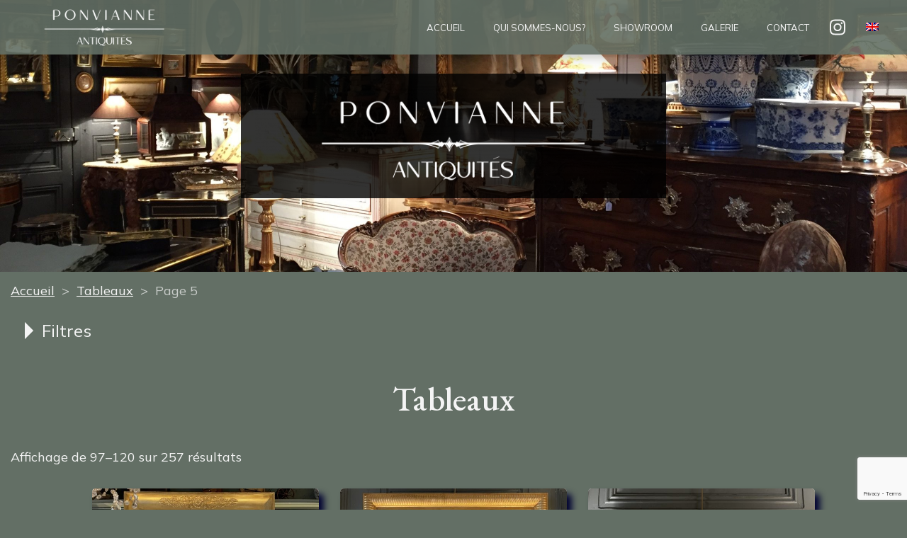

--- FILE ---
content_type: text/html; charset=UTF-8
request_url: https://www.ponvianne-antiquites.fr/categorie-produit/tableaux/page/5/
body_size: 14674
content:
<!DOCTYPE html>
<html lang="fr-FR">
	<head>
		<meta charset="UTF-8">
		<meta name="viewport" content="width=device-width">
        <link rel="stylesheet" href="https://unpkg.com/leaflet@1.7.1/dist/leaflet.css" integrity="sha512-xodZBNTC5n17Xt2atTPuE1HxjVMSvLVW9ocqUKLsCC5CXdbqCmblAshOMAS6/keqq/sMZMZ19scR4PsZChSR7A==" crossorigin=""/>
        <!-- Make sure you put this AFTER Leaflet's CSS -->
        <script src="https://unpkg.com/leaflet@1.7.1/dist/leaflet.js" integrity="sha512-XQoYMqMTK8LvdxXYG3nZ448hOEQiglfqkJs1NOQV44cWnUrBc8PkAOcXy20w0vlaXaVUearIOBhiXZ5V3ynxwA==" crossorigin=""></script>
		  <!-- Global site tag (gtag.js) - Google Analytics -->
		<script async src="https://www.googletagmanager.com/gtag/js?id=G-Q74DW9C3R7"></script>
		<script>
		  window.dataLayer = window.dataLayer || [];
		  function gtag(){dataLayer.push(arguments);}
		  gtag('js', new Date());
		  gtag('config', 'G-Q74DW9C3R7');
		</script>

		<title>Ponvianne Antiquités &#8211; Antiquaire</title>
		<meta name='robots' content='index, follow, max-image-preview:large, max-snippet:-1, max-video-preview:-1' />

	<!-- This site is optimized with the Yoast SEO plugin v26.8 - https://yoast.com/product/yoast-seo-wordpress/ -->
	<link rel="canonical" href="https://www.ponvianne-antiquites.fr/categorie-produit/tableaux/page/5/" />
	<link rel="prev" href="https://www.ponvianne-antiquites.fr/categorie-produit/tableaux/page/4/" />
	<link rel="next" href="https://www.ponvianne-antiquites.fr/categorie-produit/tableaux/page/6/" />
	<meta property="og:locale" content="fr_FR" />
	<meta property="og:type" content="article" />
	<meta property="og:title" content="Archives des Tableaux - Page 5 sur 11 - Ponvianne Antiquités - Antiquaire" />
	<meta property="og:url" content="https://www.ponvianne-antiquites.fr/categorie-produit/tableaux/" />
	<meta property="og:site_name" content="Ponvianne Antiquités - Antiquaire" />
	<meta name="twitter:card" content="summary_large_image" />
	<script type="application/ld+json" class="yoast-schema-graph">{"@context":"https://schema.org","@graph":[{"@type":"CollectionPage","@id":"https://www.ponvianne-antiquites.fr/categorie-produit/tableaux/","url":"https://www.ponvianne-antiquites.fr/categorie-produit/tableaux/page/5/","name":"Archives des Tableaux - Page 5 sur 11 - Ponvianne Antiquités - Antiquaire","isPartOf":{"@id":"https://www.ponvianne-antiquites.fr/#website"},"primaryImageOfPage":{"@id":"https://www.ponvianne-antiquites.fr/categorie-produit/tableaux/page/5/#primaryimage"},"image":{"@id":"https://www.ponvianne-antiquites.fr/categorie-produit/tableaux/page/5/#primaryimage"},"thumbnailUrl":"https://www.ponvianne-antiquites.fr/wp-content/uploads/2025/04/Ponvianne-Antiquites-grand-tableaux-fleurs-1.jpg","breadcrumb":{"@id":"https://www.ponvianne-antiquites.fr/categorie-produit/tableaux/page/5/#breadcrumb"},"inLanguage":"fr-FR"},{"@type":"ImageObject","inLanguage":"fr-FR","@id":"https://www.ponvianne-antiquites.fr/categorie-produit/tableaux/page/5/#primaryimage","url":"https://www.ponvianne-antiquites.fr/wp-content/uploads/2025/04/Ponvianne-Antiquites-grand-tableaux-fleurs-1.jpg","contentUrl":"https://www.ponvianne-antiquites.fr/wp-content/uploads/2025/04/Ponvianne-Antiquites-grand-tableaux-fleurs-1.jpg","width":2560,"height":2560},{"@type":"BreadcrumbList","@id":"https://www.ponvianne-antiquites.fr/categorie-produit/tableaux/page/5/#breadcrumb","itemListElement":[{"@type":"ListItem","position":1,"name":"Accueil","item":"https://www.ponvianne-antiquites.fr/"},{"@type":"ListItem","position":2,"name":"Tableaux"}]},{"@type":"WebSite","@id":"https://www.ponvianne-antiquites.fr/#website","url":"https://www.ponvianne-antiquites.fr/","name":"Ponvianne Antiquités - Antiquaire","description":"Ponvianne Antiquités - Antiquaire","potentialAction":[{"@type":"SearchAction","target":{"@type":"EntryPoint","urlTemplate":"https://www.ponvianne-antiquites.fr/?s={search_term_string}"},"query-input":{"@type":"PropertyValueSpecification","valueRequired":true,"valueName":"search_term_string"}}],"inLanguage":"fr-FR"}]}</script>
	<!-- / Yoast SEO plugin. -->


<link rel='dns-prefetch' href='//www.googletagmanager.com' />
<link rel="alternate" type="application/rss+xml" title="Flux pour Ponvianne Antiquités - Antiquaire &raquo; Tableaux Catégorie" href="https://www.ponvianne-antiquites.fr/categorie-produit/tableaux/feed/" />
<style id='wp-img-auto-sizes-contain-inline-css' type='text/css'>
img:is([sizes=auto i],[sizes^="auto," i]){contain-intrinsic-size:3000px 1500px}
/*# sourceURL=wp-img-auto-sizes-contain-inline-css */
</style>
<link rel='stylesheet' id='ggskin-style-css' href='https://www.ponvianne-antiquites.fr/wp-content/plugins/garden-gnome-package/include/ggskin.css?ver=6.9' type='text/css' media='all' />
<style id='wp-emoji-styles-inline-css' type='text/css'>

	img.wp-smiley, img.emoji {
		display: inline !important;
		border: none !important;
		box-shadow: none !important;
		height: 1em !important;
		width: 1em !important;
		margin: 0 0.07em !important;
		vertical-align: -0.1em !important;
		background: none !important;
		padding: 0 !important;
	}
/*# sourceURL=wp-emoji-styles-inline-css */
</style>
<link rel='stylesheet' id='wp-block-library-css' href='https://www.ponvianne-antiquites.fr/wp-includes/css/dist/block-library/style.min.css?ver=6.9' type='text/css' media='all' />
<link rel='stylesheet' id='wc-blocks-style-css' href='https://www.ponvianne-antiquites.fr/wp-content/plugins/woocommerce/assets/client/blocks/wc-blocks.css?ver=wc-10.4.3' type='text/css' media='all' />
<style id='global-styles-inline-css' type='text/css'>
:root{--wp--preset--aspect-ratio--square: 1;--wp--preset--aspect-ratio--4-3: 4/3;--wp--preset--aspect-ratio--3-4: 3/4;--wp--preset--aspect-ratio--3-2: 3/2;--wp--preset--aspect-ratio--2-3: 2/3;--wp--preset--aspect-ratio--16-9: 16/9;--wp--preset--aspect-ratio--9-16: 9/16;--wp--preset--color--black: #000000;--wp--preset--color--cyan-bluish-gray: #abb8c3;--wp--preset--color--white: #ffffff;--wp--preset--color--pale-pink: #f78da7;--wp--preset--color--vivid-red: #cf2e2e;--wp--preset--color--luminous-vivid-orange: #ff6900;--wp--preset--color--luminous-vivid-amber: #fcb900;--wp--preset--color--light-green-cyan: #7bdcb5;--wp--preset--color--vivid-green-cyan: #00d084;--wp--preset--color--pale-cyan-blue: #8ed1fc;--wp--preset--color--vivid-cyan-blue: #0693e3;--wp--preset--color--vivid-purple: #9b51e0;--wp--preset--gradient--vivid-cyan-blue-to-vivid-purple: linear-gradient(135deg,rgb(6,147,227) 0%,rgb(155,81,224) 100%);--wp--preset--gradient--light-green-cyan-to-vivid-green-cyan: linear-gradient(135deg,rgb(122,220,180) 0%,rgb(0,208,130) 100%);--wp--preset--gradient--luminous-vivid-amber-to-luminous-vivid-orange: linear-gradient(135deg,rgb(252,185,0) 0%,rgb(255,105,0) 100%);--wp--preset--gradient--luminous-vivid-orange-to-vivid-red: linear-gradient(135deg,rgb(255,105,0) 0%,rgb(207,46,46) 100%);--wp--preset--gradient--very-light-gray-to-cyan-bluish-gray: linear-gradient(135deg,rgb(238,238,238) 0%,rgb(169,184,195) 100%);--wp--preset--gradient--cool-to-warm-spectrum: linear-gradient(135deg,rgb(74,234,220) 0%,rgb(151,120,209) 20%,rgb(207,42,186) 40%,rgb(238,44,130) 60%,rgb(251,105,98) 80%,rgb(254,248,76) 100%);--wp--preset--gradient--blush-light-purple: linear-gradient(135deg,rgb(255,206,236) 0%,rgb(152,150,240) 100%);--wp--preset--gradient--blush-bordeaux: linear-gradient(135deg,rgb(254,205,165) 0%,rgb(254,45,45) 50%,rgb(107,0,62) 100%);--wp--preset--gradient--luminous-dusk: linear-gradient(135deg,rgb(255,203,112) 0%,rgb(199,81,192) 50%,rgb(65,88,208) 100%);--wp--preset--gradient--pale-ocean: linear-gradient(135deg,rgb(255,245,203) 0%,rgb(182,227,212) 50%,rgb(51,167,181) 100%);--wp--preset--gradient--electric-grass: linear-gradient(135deg,rgb(202,248,128) 0%,rgb(113,206,126) 100%);--wp--preset--gradient--midnight: linear-gradient(135deg,rgb(2,3,129) 0%,rgb(40,116,252) 100%);--wp--preset--font-size--small: 13px;--wp--preset--font-size--medium: 20px;--wp--preset--font-size--large: 36px;--wp--preset--font-size--x-large: 42px;--wp--preset--spacing--20: 0.44rem;--wp--preset--spacing--30: 0.67rem;--wp--preset--spacing--40: 1rem;--wp--preset--spacing--50: 1.5rem;--wp--preset--spacing--60: 2.25rem;--wp--preset--spacing--70: 3.38rem;--wp--preset--spacing--80: 5.06rem;--wp--preset--shadow--natural: 6px 6px 9px rgba(0, 0, 0, 0.2);--wp--preset--shadow--deep: 12px 12px 50px rgba(0, 0, 0, 0.4);--wp--preset--shadow--sharp: 6px 6px 0px rgba(0, 0, 0, 0.2);--wp--preset--shadow--outlined: 6px 6px 0px -3px rgb(255, 255, 255), 6px 6px rgb(0, 0, 0);--wp--preset--shadow--crisp: 6px 6px 0px rgb(0, 0, 0);}:where(.is-layout-flex){gap: 0.5em;}:where(.is-layout-grid){gap: 0.5em;}body .is-layout-flex{display: flex;}.is-layout-flex{flex-wrap: wrap;align-items: center;}.is-layout-flex > :is(*, div){margin: 0;}body .is-layout-grid{display: grid;}.is-layout-grid > :is(*, div){margin: 0;}:where(.wp-block-columns.is-layout-flex){gap: 2em;}:where(.wp-block-columns.is-layout-grid){gap: 2em;}:where(.wp-block-post-template.is-layout-flex){gap: 1.25em;}:where(.wp-block-post-template.is-layout-grid){gap: 1.25em;}.has-black-color{color: var(--wp--preset--color--black) !important;}.has-cyan-bluish-gray-color{color: var(--wp--preset--color--cyan-bluish-gray) !important;}.has-white-color{color: var(--wp--preset--color--white) !important;}.has-pale-pink-color{color: var(--wp--preset--color--pale-pink) !important;}.has-vivid-red-color{color: var(--wp--preset--color--vivid-red) !important;}.has-luminous-vivid-orange-color{color: var(--wp--preset--color--luminous-vivid-orange) !important;}.has-luminous-vivid-amber-color{color: var(--wp--preset--color--luminous-vivid-amber) !important;}.has-light-green-cyan-color{color: var(--wp--preset--color--light-green-cyan) !important;}.has-vivid-green-cyan-color{color: var(--wp--preset--color--vivid-green-cyan) !important;}.has-pale-cyan-blue-color{color: var(--wp--preset--color--pale-cyan-blue) !important;}.has-vivid-cyan-blue-color{color: var(--wp--preset--color--vivid-cyan-blue) !important;}.has-vivid-purple-color{color: var(--wp--preset--color--vivid-purple) !important;}.has-black-background-color{background-color: var(--wp--preset--color--black) !important;}.has-cyan-bluish-gray-background-color{background-color: var(--wp--preset--color--cyan-bluish-gray) !important;}.has-white-background-color{background-color: var(--wp--preset--color--white) !important;}.has-pale-pink-background-color{background-color: var(--wp--preset--color--pale-pink) !important;}.has-vivid-red-background-color{background-color: var(--wp--preset--color--vivid-red) !important;}.has-luminous-vivid-orange-background-color{background-color: var(--wp--preset--color--luminous-vivid-orange) !important;}.has-luminous-vivid-amber-background-color{background-color: var(--wp--preset--color--luminous-vivid-amber) !important;}.has-light-green-cyan-background-color{background-color: var(--wp--preset--color--light-green-cyan) !important;}.has-vivid-green-cyan-background-color{background-color: var(--wp--preset--color--vivid-green-cyan) !important;}.has-pale-cyan-blue-background-color{background-color: var(--wp--preset--color--pale-cyan-blue) !important;}.has-vivid-cyan-blue-background-color{background-color: var(--wp--preset--color--vivid-cyan-blue) !important;}.has-vivid-purple-background-color{background-color: var(--wp--preset--color--vivid-purple) !important;}.has-black-border-color{border-color: var(--wp--preset--color--black) !important;}.has-cyan-bluish-gray-border-color{border-color: var(--wp--preset--color--cyan-bluish-gray) !important;}.has-white-border-color{border-color: var(--wp--preset--color--white) !important;}.has-pale-pink-border-color{border-color: var(--wp--preset--color--pale-pink) !important;}.has-vivid-red-border-color{border-color: var(--wp--preset--color--vivid-red) !important;}.has-luminous-vivid-orange-border-color{border-color: var(--wp--preset--color--luminous-vivid-orange) !important;}.has-luminous-vivid-amber-border-color{border-color: var(--wp--preset--color--luminous-vivid-amber) !important;}.has-light-green-cyan-border-color{border-color: var(--wp--preset--color--light-green-cyan) !important;}.has-vivid-green-cyan-border-color{border-color: var(--wp--preset--color--vivid-green-cyan) !important;}.has-pale-cyan-blue-border-color{border-color: var(--wp--preset--color--pale-cyan-blue) !important;}.has-vivid-cyan-blue-border-color{border-color: var(--wp--preset--color--vivid-cyan-blue) !important;}.has-vivid-purple-border-color{border-color: var(--wp--preset--color--vivid-purple) !important;}.has-vivid-cyan-blue-to-vivid-purple-gradient-background{background: var(--wp--preset--gradient--vivid-cyan-blue-to-vivid-purple) !important;}.has-light-green-cyan-to-vivid-green-cyan-gradient-background{background: var(--wp--preset--gradient--light-green-cyan-to-vivid-green-cyan) !important;}.has-luminous-vivid-amber-to-luminous-vivid-orange-gradient-background{background: var(--wp--preset--gradient--luminous-vivid-amber-to-luminous-vivid-orange) !important;}.has-luminous-vivid-orange-to-vivid-red-gradient-background{background: var(--wp--preset--gradient--luminous-vivid-orange-to-vivid-red) !important;}.has-very-light-gray-to-cyan-bluish-gray-gradient-background{background: var(--wp--preset--gradient--very-light-gray-to-cyan-bluish-gray) !important;}.has-cool-to-warm-spectrum-gradient-background{background: var(--wp--preset--gradient--cool-to-warm-spectrum) !important;}.has-blush-light-purple-gradient-background{background: var(--wp--preset--gradient--blush-light-purple) !important;}.has-blush-bordeaux-gradient-background{background: var(--wp--preset--gradient--blush-bordeaux) !important;}.has-luminous-dusk-gradient-background{background: var(--wp--preset--gradient--luminous-dusk) !important;}.has-pale-ocean-gradient-background{background: var(--wp--preset--gradient--pale-ocean) !important;}.has-electric-grass-gradient-background{background: var(--wp--preset--gradient--electric-grass) !important;}.has-midnight-gradient-background{background: var(--wp--preset--gradient--midnight) !important;}.has-small-font-size{font-size: var(--wp--preset--font-size--small) !important;}.has-medium-font-size{font-size: var(--wp--preset--font-size--medium) !important;}.has-large-font-size{font-size: var(--wp--preset--font-size--large) !important;}.has-x-large-font-size{font-size: var(--wp--preset--font-size--x-large) !important;}
/*# sourceURL=global-styles-inline-css */
</style>

<style id='classic-theme-styles-inline-css' type='text/css'>
/*! This file is auto-generated */
.wp-block-button__link{color:#fff;background-color:#32373c;border-radius:9999px;box-shadow:none;text-decoration:none;padding:calc(.667em + 2px) calc(1.333em + 2px);font-size:1.125em}.wp-block-file__button{background:#32373c;color:#fff;text-decoration:none}
/*# sourceURL=/wp-includes/css/classic-themes.min.css */
</style>
<link rel='stylesheet' id='contact-form-7-css' href='https://www.ponvianne-antiquites.fr/wp-content/plugins/contact-form-7/includes/css/styles.css?ver=6.1.4' type='text/css' media='all' />
<link rel='stylesheet' id='page-visit-counter-pro-css' href='https://www.ponvianne-antiquites.fr/wp-content/plugins/page-visit-counter/public/css/page-visit-counter-public.css?ver=6.0.8' type='text/css' media='all' />
<style id='woocommerce-inline-inline-css' type='text/css'>
.woocommerce form .form-row .required { visibility: visible; }
/*# sourceURL=woocommerce-inline-inline-css */
</style>
<link rel='stylesheet' id='zabe-cookies-css-css' href='https://www.ponvianne-antiquites.fr/wp-content/plugins/zabe-cookies/css/zabe-cookies-css.css?ver=6.9' type='text/css' media='all' />
<link rel='stylesheet' id='wpml-menu-item-0-css' href='https://www.ponvianne-antiquites.fr/wp-content/plugins/sitepress-multilingual-cms/templates/language-switchers/menu-item/style.min.css?ver=1' type='text/css' media='all' />
<link rel='stylesheet' id='style-css' href='https://www.ponvianne-antiquites.fr/wp-content/themes/flp/style.css?ver=6.9' type='text/css' media='all' />
<link rel='stylesheet' id='style-less-css' href='https://www.ponvianne-antiquites.fr/wp-content/themes/flp/assets/dist/css/index.css?ver=6.9' type='text/css' media='all' />
<link rel='stylesheet' id='lightbox-css-css' href='https://www.ponvianne-antiquites.fr/wp-content/themes/flp/assets/dist/lightbox/css/lightbox.css?ver=6.9' type='text/css' media='all' />
<script type="text/javascript" id="woocommerce-google-analytics-integration-gtag-js-after">
/* <![CDATA[ */
/* Google Analytics for WooCommerce (gtag.js) */
					window.dataLayer = window.dataLayer || [];
					function gtag(){dataLayer.push(arguments);}
					// Set up default consent state.
					for ( const mode of [{"analytics_storage":"denied","ad_storage":"denied","ad_user_data":"denied","ad_personalization":"denied","region":["AT","BE","BG","HR","CY","CZ","DK","EE","FI","FR","DE","GR","HU","IS","IE","IT","LV","LI","LT","LU","MT","NL","NO","PL","PT","RO","SK","SI","ES","SE","GB","CH"]}] || [] ) {
						gtag( "consent", "default", { "wait_for_update": 500, ...mode } );
					}
					gtag("js", new Date());
					gtag("set", "developer_id.dOGY3NW", true);
					gtag("config", "G-WXPHFRZK79", {"track_404":true,"allow_google_signals":false,"logged_in":false,"linker":{"domains":[],"allow_incoming":false},"custom_map":{"dimension1":"logged_in"}});
//# sourceURL=woocommerce-google-analytics-integration-gtag-js-after
/* ]]> */
</script>
<script type="text/javascript" src="https://www.ponvianne-antiquites.fr/wp-includes/js/jquery/jquery.min.js?ver=3.7.1" id="jquery-core-js"></script>
<script type="text/javascript" src="https://www.ponvianne-antiquites.fr/wp-includes/js/jquery/jquery-migrate.min.js?ver=3.4.1" id="jquery-migrate-js"></script>
<script type="text/javascript" src="https://www.ponvianne-antiquites.fr/wp-content/plugins/page-visit-counter/public/js/page-visit-counter-public.js?ver=6.0.8" id="page-visit-counter-pro-js"></script>
<script type="text/javascript" src="https://www.ponvianne-antiquites.fr/wp-content/plugins/woocommerce/assets/js/jquery-blockui/jquery.blockUI.min.js?ver=2.7.0-wc.10.4.3" id="wc-jquery-blockui-js" defer="defer" data-wp-strategy="defer"></script>
<script type="text/javascript" id="wc-add-to-cart-js-extra">
/* <![CDATA[ */
var wc_add_to_cart_params = {"ajax_url":"/wp-admin/admin-ajax.php","wc_ajax_url":"/?wc-ajax=%%endpoint%%","i18n_view_cart":"Voir le panier","cart_url":"https://www.ponvianne-antiquites.fr","is_cart":"","cart_redirect_after_add":"no"};
//# sourceURL=wc-add-to-cart-js-extra
/* ]]> */
</script>
<script type="text/javascript" src="https://www.ponvianne-antiquites.fr/wp-content/plugins/woocommerce/assets/js/frontend/add-to-cart.min.js?ver=10.4.3" id="wc-add-to-cart-js" defer="defer" data-wp-strategy="defer"></script>
<script type="text/javascript" src="https://www.ponvianne-antiquites.fr/wp-content/plugins/woocommerce/assets/js/js-cookie/js.cookie.min.js?ver=2.1.4-wc.10.4.3" id="wc-js-cookie-js" defer="defer" data-wp-strategy="defer"></script>
<script type="text/javascript" id="woocommerce-js-extra">
/* <![CDATA[ */
var woocommerce_params = {"ajax_url":"/wp-admin/admin-ajax.php","wc_ajax_url":"/?wc-ajax=%%endpoint%%","i18n_password_show":"Afficher le mot de passe","i18n_password_hide":"Masquer le mot de passe"};
//# sourceURL=woocommerce-js-extra
/* ]]> */
</script>
<script type="text/javascript" src="https://www.ponvianne-antiquites.fr/wp-content/plugins/woocommerce/assets/js/frontend/woocommerce.min.js?ver=10.4.3" id="woocommerce-js" defer="defer" data-wp-strategy="defer"></script>
<link rel="https://api.w.org/" href="https://www.ponvianne-antiquites.fr/wp-json/" /><link rel="alternate" title="JSON" type="application/json" href="https://www.ponvianne-antiquites.fr/wp-json/wp/v2/product_cat/98" /><link rel="EditURI" type="application/rsd+xml" title="RSD" href="https://www.ponvianne-antiquites.fr/xmlrpc.php?rsd" />
<meta name="generator" content="WordPress 6.9" />
<meta name="generator" content="WooCommerce 10.4.3" />
<meta name="generator" content="WPML ver:4.8.6 stt:1,4;" />
	<noscript><style>.woocommerce-product-gallery{ opacity: 1 !important; }</style></noscript>
	<link rel="icon" href="https://www.ponvianne-antiquites.fr/wp-content/uploads/2023/01/LOGO-BLANC-Ponvianne-Antiquitees-300x73-2-100x100.png" sizes="32x32" />
<link rel="icon" href="https://www.ponvianne-antiquites.fr/wp-content/uploads/2023/01/LOGO-BLANC-Ponvianne-Antiquitees-300x73-2.png" sizes="192x192" />
<link rel="apple-touch-icon" href="https://www.ponvianne-antiquites.fr/wp-content/uploads/2023/01/LOGO-BLANC-Ponvianne-Antiquitees-300x73-2.png" />
<meta name="msapplication-TileImage" content="https://www.ponvianne-antiquites.fr/wp-content/uploads/2023/01/LOGO-BLANC-Ponvianne-Antiquitees-300x73-2.png" />
	</head>
<body class="archive paged tax-product_cat term-tableaux term-98 paged-5 wp-theme-flp theme-flp woocommerce woocommerce-page woocommerce-no-js product-important-tableau-de-fleurs-xixeme-rhododendrons-roses-anciennes-et-dypsis">
<header class="header">
	<span class="header__toggle">MENU</span>
	<a href="/"><img width="255" height="62" src="https://www.ponvianne-antiquites.fr/wp-content/uploads/2022/07/LOGO-BLANC-Ponvianne-Antiquitees.png" class="header__logo--mobile" alt="" title="LOGO BLANC &#8211; Ponvianne Antiquiteěs" decoding="async" srcset="https://www.ponvianne-antiquites.fr/wp-content/uploads/2022/07/LOGO-BLANC-Ponvianne-Antiquitees.png 2256w, https://www.ponvianne-antiquites.fr/wp-content/uploads/2022/07/LOGO-BLANC-Ponvianne-Antiquitees-300x73.png 300w, https://www.ponvianne-antiquites.fr/wp-content/uploads/2022/07/LOGO-BLANC-Ponvianne-Antiquitees-1024x249.png 1024w, https://www.ponvianne-antiquites.fr/wp-content/uploads/2022/07/LOGO-BLANC-Ponvianne-Antiquitees-768x187.png 768w, https://www.ponvianne-antiquites.fr/wp-content/uploads/2022/07/LOGO-BLANC-Ponvianne-Antiquitees-1536x374.png 1536w, https://www.ponvianne-antiquites.fr/wp-content/uploads/2022/07/LOGO-BLANC-Ponvianne-Antiquitees-2048x498.png 2048w, https://www.ponvianne-antiquites.fr/wp-content/uploads/2022/07/LOGO-BLANC-Ponvianne-Antiquitees-600x146.png 600w" sizes="(max-width: 255px) 100vw, 255px" /></a>
	<div class="header__title__menu">
		<div class="header__title">
			<a href="/"><img width="255" height="62" src="https://www.ponvianne-antiquites.fr/wp-content/uploads/2022/07/LOGO-BLANC-Ponvianne-Antiquitees.png" class="header__logo" alt="" title="LOGO BLANC &#8211; Ponvianne Antiquiteěs" decoding="async" srcset="https://www.ponvianne-antiquites.fr/wp-content/uploads/2022/07/LOGO-BLANC-Ponvianne-Antiquitees.png 2256w, https://www.ponvianne-antiquites.fr/wp-content/uploads/2022/07/LOGO-BLANC-Ponvianne-Antiquitees-300x73.png 300w, https://www.ponvianne-antiquites.fr/wp-content/uploads/2022/07/LOGO-BLANC-Ponvianne-Antiquitees-1024x249.png 1024w, https://www.ponvianne-antiquites.fr/wp-content/uploads/2022/07/LOGO-BLANC-Ponvianne-Antiquitees-768x187.png 768w, https://www.ponvianne-antiquites.fr/wp-content/uploads/2022/07/LOGO-BLANC-Ponvianne-Antiquitees-1536x374.png 1536w, https://www.ponvianne-antiquites.fr/wp-content/uploads/2022/07/LOGO-BLANC-Ponvianne-Antiquitees-2048x498.png 2048w, https://www.ponvianne-antiquites.fr/wp-content/uploads/2022/07/LOGO-BLANC-Ponvianne-Antiquitees-600x146.png 600w" sizes="(max-width: 255px) 100vw, 255px" /></a>
		</div>
		<div class="header__menu">
			<ul id="menu-menu-principal" class="menu"><li id="menu-item-2811" class="menu-item menu-item-type-post_type menu-item-object-page menu-item-home menu-item-2811"><a href="https://www.ponvianne-antiquites.fr/">Accueil</a></li>
<li id="menu-item-2810" class="menu-item menu-item-type-post_type menu-item-object-page menu-item-2810"><a href="https://www.ponvianne-antiquites.fr/qui-sommes-nous/">Qui sommes-nous?</a></li>
<li id="menu-item-2809" class="menu-item menu-item-type-post_type menu-item-object-page menu-item-2809"><a href="https://www.ponvianne-antiquites.fr/showroom/">Showroom</a></li>
<li id="menu-item-7853" class="menu-item menu-item-type-post_type menu-item-object-page current-menu-ancestor current-menu-parent current_page_parent current_page_ancestor menu-item-has-children menu-item-7853"><a href="https://www.ponvianne-antiquites.fr/nos-categories/">Galerie</a>
<ul class="sub-menu">
	<li id="menu-item-9988" class="menu-item menu-item-type-taxonomy menu-item-object-product_cat menu-item-9988"><a href="https://www.ponvianne-antiquites.fr/categorie-produit/luminaires/">Luminaires</a></li>
	<li id="menu-item-9991" class="menu-item menu-item-type-taxonomy menu-item-object-product_cat current-menu-item menu-item-9991"><a href="https://www.ponvianne-antiquites.fr/categorie-produit/tableaux/" aria-current="page">Tableaux</a></li>
	<li id="menu-item-9990" class="menu-item menu-item-type-taxonomy menu-item-object-product_cat menu-item-9990"><a href="https://www.ponvianne-antiquites.fr/categorie-produit/mobilier/">Mobilier</a></li>
	<li id="menu-item-40012" class="menu-item menu-item-type-taxonomy menu-item-object-product_cat menu-item-40012"><a href="https://www.ponvianne-antiquites.fr/categorie-produit/toles-peintes/">Tôles peintes</a></li>
	<li id="menu-item-9989" class="menu-item menu-item-type-taxonomy menu-item-object-product_cat menu-item-9989"><a href="https://www.ponvianne-antiquites.fr/categorie-produit/miroirs-trumeaux/">Miroirs-Trumeaux</a></li>
	<li id="menu-item-14039" class="menu-item menu-item-type-taxonomy menu-item-object-product_cat menu-item-14039"><a href="https://www.ponvianne-antiquites.fr/categorie-produit/boites-coffrets-autres/">Boites-Coffrets-Autres</a></li>
	<li id="menu-item-9987" class="menu-item menu-item-type-taxonomy menu-item-object-product_cat menu-item-9987"><a href="https://www.ponvianne-antiquites.fr/categorie-produit/jardin/">Jardin</a></li>
	<li id="menu-item-14015" class="menu-item menu-item-type-taxonomy menu-item-object-product_cat menu-item-14015"><a href="https://www.ponvianne-antiquites.fr/categorie-produit/decoration-autres/">Décoration-Autres</a></li>
</ul>
</li>
<li id="menu-item-2808" class="menu-item menu-item-type-post_type menu-item-object-page menu-item-2808"><a href="https://www.ponvianne-antiquites.fr/contact/">Contact</a></li>
<li id="menu-item-39975" class="menu-item-instagram menu-item menu-item-type-custom menu-item-object-custom menu-item-39975"><a target="_blank" href="https://instagram.com/ponvianne_antiquites?igshid=YmMyMTA2M2Y=">insta</a></li>
<li id="menu-item-wpml-ls-28-en" class="menu-item wpml-ls-slot-28 wpml-ls-item wpml-ls-item-en wpml-ls-menu-item wpml-ls-first-item wpml-ls-last-item menu-item-type-wpml_ls_menu_item menu-item-object-wpml_ls_menu_item menu-item-wpml-ls-28-en"><a href="https://www.ponvianne-antiquites.fr/en/categorie-produit/tableaux-en/" title="Passer à Anglais" aria-label="Passer à Anglais" role="menuitem"><img
            class="wpml-ls-flag"
            src="https://www.ponvianne-antiquites.fr/wp-content/plugins/sitepress-multilingual-cms/res/flags/en.png"
            alt="Anglais"
            
            
    /></a></li>
</ul>		</div>
	</div>
</header>
<main class="main important-tableau-de-fleurs-xixeme-rhododendrons-roses-anciennes-et-dypsis ">
	<div class="header__background background" style="background-image:url('https://www.ponvianne-antiquites.fr/wp-content/uploads/2021/02/home-4-scaled.jpg');">
				<div class="header__logo__container"><img width="600" height="146" src="https://www.ponvianne-antiquites.fr/wp-content/uploads/2022/07/LOGO-BLANC-Ponvianne-Antiquitees.png" class="header__logo" alt="" title="LOGO BLANC &#8211; Ponvianne Antiquiteěs" decoding="async" fetchpriority="high" srcset="https://www.ponvianne-antiquites.fr/wp-content/uploads/2022/07/LOGO-BLANC-Ponvianne-Antiquitees.png 2256w, https://www.ponvianne-antiquites.fr/wp-content/uploads/2022/07/LOGO-BLANC-Ponvianne-Antiquitees-300x73.png 300w, https://www.ponvianne-antiquites.fr/wp-content/uploads/2022/07/LOGO-BLANC-Ponvianne-Antiquitees-1024x249.png 1024w, https://www.ponvianne-antiquites.fr/wp-content/uploads/2022/07/LOGO-BLANC-Ponvianne-Antiquitees-768x187.png 768w, https://www.ponvianne-antiquites.fr/wp-content/uploads/2022/07/LOGO-BLANC-Ponvianne-Antiquitees-1536x374.png 1536w, https://www.ponvianne-antiquites.fr/wp-content/uploads/2022/07/LOGO-BLANC-Ponvianne-Antiquitees-2048x498.png 2048w, https://www.ponvianne-antiquites.fr/wp-content/uploads/2022/07/LOGO-BLANC-Ponvianne-Antiquitees-600x146.png 600w" sizes="(max-width: 600px) 100vw, 600px" /></div>
			</div>
	

	
		<article class="products__archive">
			<div class="produit__breadcrumb produit__breadcrumb--page"><nav class="woocommerce-breadcrumb" aria-label="Breadcrumb"><a href="https://www.ponvianne-antiquites.fr">Accueil</a>&nbsp;&nbsp;&gt;&nbsp;&nbsp;<a href="https://www.ponvianne-antiquites.fr/categorie-produit/tableaux/">Tableaux</a>&nbsp;&nbsp;&gt;&nbsp;&nbsp;Page 5</nav></div>
									<div class="filtres">
			<input id="filtres" type="checkbox"/>
			<label class="filtres_toggle" for="filtres" >Filtres</label>
			<ul id="menu-filtres-produits" class="menu"><li id="menu-item-39776" class="menu-item menu-item-type-taxonomy menu-item-object-product_cat menu-item-has-children menu-item-39776"><a href="https://www.ponvianne-antiquites.fr/categorie-produit/luminaires/">Luminaires</a>
<ul class="sub-menu">
	<li id="menu-item-39777" class="menu-item menu-item-type-taxonomy menu-item-object-product_cat menu-item-39777"><a href="https://www.ponvianne-antiquites.fr/categorie-produit/luminaires/luminaires-paires/">Luminaires paires</a></li>
	<li id="menu-item-39778" class="menu-item menu-item-type-taxonomy menu-item-object-product_cat menu-item-39778"><a href="https://www.ponvianne-antiquites.fr/categorie-produit/luminaires/luminaires-seuls/">Luminaires seuls</a></li>
</ul>
</li>
<li id="menu-item-39788" class="menu-item menu-item-type-taxonomy menu-item-object-product_cat current-menu-item menu-item-has-children menu-item-39788"><a href="https://www.ponvianne-antiquites.fr/categorie-produit/tableaux/" aria-current="page">Tableaux</a>
<ul class="sub-menu">
	<li id="menu-item-39789" class="menu-item menu-item-type-taxonomy menu-item-object-product_cat menu-item-39789"><a href="https://www.ponvianne-antiquites.fr/categorie-produit/tableaux/fleurs/">Fleurs</a></li>
	<li id="menu-item-39792" class="menu-item menu-item-type-taxonomy menu-item-object-product_cat menu-item-39792"><a href="https://www.ponvianne-antiquites.fr/categorie-produit/tableaux/portraits/">Portraits</a></li>
	<li id="menu-item-39790" class="menu-item menu-item-type-taxonomy menu-item-object-product_cat menu-item-39790"><a href="https://www.ponvianne-antiquites.fr/categorie-produit/tableaux/natures-mortes/">Natures mortes</a></li>
	<li id="menu-item-39791" class="menu-item menu-item-type-taxonomy menu-item-object-product_cat menu-item-39791"><a href="https://www.ponvianne-antiquites.fr/categorie-produit/tableaux/paysages/">Paysages / Marines</a></li>
	<li id="menu-item-39974" class="menu-item menu-item-type-taxonomy menu-item-object-product_cat menu-item-39974"><a href="https://www.ponvianne-antiquites.fr/categorie-produit/tableaux/autres/">Autres</a></li>
</ul>
</li>
<li id="menu-item-39780" class="menu-item menu-item-type-taxonomy menu-item-object-product_cat menu-item-has-children menu-item-39780"><a href="https://www.ponvianne-antiquites.fr/categorie-produit/mobilier/">Mobilier</a>
<ul class="sub-menu">
	<li id="menu-item-39782" class="menu-item menu-item-type-taxonomy menu-item-object-product_cat menu-item-39782"><a href="https://www.ponvianne-antiquites.fr/categorie-produit/mobilier/commodes/">Commodes</a></li>
	<li id="menu-item-39786" class="menu-item menu-item-type-taxonomy menu-item-object-product_cat menu-item-39786"><a href="https://www.ponvianne-antiquites.fr/categorie-produit/mobilier/tables/">Tables</a></li>
	<li id="menu-item-39781" class="menu-item menu-item-type-taxonomy menu-item-object-product_cat menu-item-39781"><a href="https://www.ponvianne-antiquites.fr/categorie-produit/mobilier/bureaux/">Bureaux</a></li>
	<li id="menu-item-39785" class="menu-item menu-item-type-taxonomy menu-item-object-product_cat menu-item-39785"><a href="https://www.ponvianne-antiquites.fr/categorie-produit/mobilier/sieges/">Sièges</a></li>
	<li id="menu-item-39784" class="menu-item menu-item-type-taxonomy menu-item-object-product_cat menu-item-39784"><a href="https://www.ponvianne-antiquites.fr/categorie-produit/mobilier/maitrise-poupee/">Maitrise Poupée</a></li>
	<li id="menu-item-39783" class="menu-item menu-item-type-taxonomy menu-item-object-product_cat menu-item-39783"><a href="https://www.ponvianne-antiquites.fr/categorie-produit/mobilier/divers/">Divers</a></li>
</ul>
</li>
<li id="menu-item-39793" class="menu-item menu-item-type-taxonomy menu-item-object-product_cat menu-item-39793"><a href="https://www.ponvianne-antiquites.fr/categorie-produit/toles-peintes/">Tôles peintes</a></li>
<li id="menu-item-39779" class="menu-item menu-item-type-taxonomy menu-item-object-product_cat menu-item-39779"><a href="https://www.ponvianne-antiquites.fr/categorie-produit/miroirs-trumeaux/">Miroirs-Trumeaux</a></li>
<li id="menu-item-39773" class="menu-item menu-item-type-taxonomy menu-item-object-product_cat menu-item-39773"><a href="https://www.ponvianne-antiquites.fr/categorie-produit/boites-coffrets-autres/">Boites-Coffrets-Autres</a></li>
<li id="menu-item-39775" class="menu-item menu-item-type-taxonomy menu-item-object-product_cat menu-item-39775"><a href="https://www.ponvianne-antiquites.fr/categorie-produit/jardin/">Jardin</a></li>
<li id="menu-item-39774" class="menu-item menu-item-type-taxonomy menu-item-object-product_cat menu-item-39774"><a href="https://www.ponvianne-antiquites.fr/categorie-produit/decoration-autres/">Décoration-Autres</a></li>
</ul>		</div>
						<?php// endif;?>
						<h1 class="page__title">Tableaux</h1>	
						
			
				
				<div class="woocommerce-notices-wrapper"></div><p class="woocommerce-result-count" role="alert" aria-relevant="all" data-is-sorted-by="true">
	Affichage de 97&ndash;120 sur 257 résultats<span class="screen-reader-text">Trié du plus récent au plus ancien</span></p>

				<ul class="products columns-4">
				
																					<li class="product type-product post-75580 status-publish first instock product_cat-fleurs has-post-thumbnail shipping-taxable purchasable product-type-simple">
	<a href="https://www.ponvianne-antiquites.fr/produit/important-tableau-de-fleurs-xixeme-rhododendrons-roses-anciennes-et-dypsis/" class="woocommerce-LoopProduct-link woocommerce-loop-product__link"><img width="600" height="600" src="https://www.ponvianne-antiquites.fr/wp-content/uploads/2025/04/Ponvianne-Antiquites-grand-tableaux-fleurs-1-600x600.jpg" class="attachment-woocommerce_thumbnail size-woocommerce_thumbnail" alt="Important Tableau De Fleurs XIXème, Rhododendrons, Roses Anciennes Et Dypsis" decoding="async" srcset="https://www.ponvianne-antiquites.fr/wp-content/uploads/2025/04/Ponvianne-Antiquites-grand-tableaux-fleurs-1-600x600.jpg 600w, https://www.ponvianne-antiquites.fr/wp-content/uploads/2025/04/Ponvianne-Antiquites-grand-tableaux-fleurs-1-300x300.jpg 300w, https://www.ponvianne-antiquites.fr/wp-content/uploads/2025/04/Ponvianne-Antiquites-grand-tableaux-fleurs-1-1024x1024.jpg 1024w, https://www.ponvianne-antiquites.fr/wp-content/uploads/2025/04/Ponvianne-Antiquites-grand-tableaux-fleurs-1-150x150.jpg 150w, https://www.ponvianne-antiquites.fr/wp-content/uploads/2025/04/Ponvianne-Antiquites-grand-tableaux-fleurs-1-768x768.jpg 768w, https://www.ponvianne-antiquites.fr/wp-content/uploads/2025/04/Ponvianne-Antiquites-grand-tableaux-fleurs-1-1536x1536.jpg 1536w, https://www.ponvianne-antiquites.fr/wp-content/uploads/2025/04/Ponvianne-Antiquites-grand-tableaux-fleurs-1-2048x2048.jpg 2048w, https://www.ponvianne-antiquites.fr/wp-content/uploads/2025/04/Ponvianne-Antiquites-grand-tableaux-fleurs-1-100x100.jpg 100w" sizes="(max-width: 600px) 100vw, 600px" />	<div class="product__infos">
		<h2 class="woocommerce-loop-product__title">Important Tableau De Fleurs XIXème, Rhododendrons, Roses Anciennes Et Dypsis</h2>	
					<span class="price">2200€</span>
				
	</div>
	</a></li>
																	<li class="product type-product post-75246 status-publish instock product_cat-portraits has-post-thumbnail shipping-taxable purchasable product-type-simple">
	<a href="https://www.ponvianne-antiquites.fr/produit/jeune-femme-et-sa-fille-au-cacatoes-de-emile-gambogi-date-1875/" class="woocommerce-LoopProduct-link woocommerce-loop-product__link"><img width="600" height="600" src="https://www.ponvianne-antiquites.fr/wp-content/uploads/2025/03/Ponvianne-Antiquites-cacatoes-1-600x600.jpg" class="attachment-woocommerce_thumbnail size-woocommerce_thumbnail" alt="Jeune Femme Et Sa Fille Au Cacatoès De Emile Gambogi Daté 1875" decoding="async" srcset="https://www.ponvianne-antiquites.fr/wp-content/uploads/2025/03/Ponvianne-Antiquites-cacatoes-1-600x600.jpg 600w, https://www.ponvianne-antiquites.fr/wp-content/uploads/2025/03/Ponvianne-Antiquites-cacatoes-1-300x300.jpg 300w, https://www.ponvianne-antiquites.fr/wp-content/uploads/2025/03/Ponvianne-Antiquites-cacatoes-1-1024x1024.jpg 1024w, https://www.ponvianne-antiquites.fr/wp-content/uploads/2025/03/Ponvianne-Antiquites-cacatoes-1-150x150.jpg 150w, https://www.ponvianne-antiquites.fr/wp-content/uploads/2025/03/Ponvianne-Antiquites-cacatoes-1-768x768.jpg 768w, https://www.ponvianne-antiquites.fr/wp-content/uploads/2025/03/Ponvianne-Antiquites-cacatoes-1-1536x1536.jpg 1536w, https://www.ponvianne-antiquites.fr/wp-content/uploads/2025/03/Ponvianne-Antiquites-cacatoes-1-2048x2048.jpg 2048w, https://www.ponvianne-antiquites.fr/wp-content/uploads/2025/03/Ponvianne-Antiquites-cacatoes-1-100x100.jpg 100w" sizes="(max-width: 600px) 100vw, 600px" />	<div class="product__infos">
		<h2 class="woocommerce-loop-product__title">Jeune Femme Et Sa Fille Au Cacatoès De Emile Gambogi Daté 1875</h2>	
					<span class="price">2400€</span>
				
	</div>
	</a></li>
																	<li class="product type-product post-75196 status-publish instock product_cat-autres has-post-thumbnail shipping-taxable purchasable product-type-simple">
	<a href="https://www.ponvianne-antiquites.fr/produit/facade-dun-batiment-neo-classique-dessin-xixeme/" class="woocommerce-LoopProduct-link woocommerce-loop-product__link"><img width="600" height="600" src="https://www.ponvianne-antiquites.fr/wp-content/uploads/2025/03/Ponvianne-Antiquites-facade-principale-1-600x600.jpg" class="attachment-woocommerce_thumbnail size-woocommerce_thumbnail" alt="Façade d&#039;Un Bâtiment Néo-classique, Dessin XIXème" decoding="async" loading="lazy" srcset="https://www.ponvianne-antiquites.fr/wp-content/uploads/2025/03/Ponvianne-Antiquites-facade-principale-1-600x600.jpg 600w, https://www.ponvianne-antiquites.fr/wp-content/uploads/2025/03/Ponvianne-Antiquites-facade-principale-1-300x300.jpg 300w, https://www.ponvianne-antiquites.fr/wp-content/uploads/2025/03/Ponvianne-Antiquites-facade-principale-1-1024x1024.jpg 1024w, https://www.ponvianne-antiquites.fr/wp-content/uploads/2025/03/Ponvianne-Antiquites-facade-principale-1-150x150.jpg 150w, https://www.ponvianne-antiquites.fr/wp-content/uploads/2025/03/Ponvianne-Antiquites-facade-principale-1-768x768.jpg 768w, https://www.ponvianne-antiquites.fr/wp-content/uploads/2025/03/Ponvianne-Antiquites-facade-principale-1-1536x1536.jpg 1536w, https://www.ponvianne-antiquites.fr/wp-content/uploads/2025/03/Ponvianne-Antiquites-facade-principale-1-2048x2048.jpg 2048w, https://www.ponvianne-antiquites.fr/wp-content/uploads/2025/03/Ponvianne-Antiquites-facade-principale-1-100x100.jpg 100w" sizes="auto, (max-width: 600px) 100vw, 600px" />	<div class="product__infos">
		<h2 class="woocommerce-loop-product__title">Façade d&rsquo;Un Bâtiment Néo-classique, Dessin XIXème</h2>	
					<span class="price">480€</span>
				
	</div>
	</a></li>
																	<li class="product type-product post-74859 status-publish last instock product_cat-autres has-post-thumbnail shipping-taxable purchasable product-type-simple">
	<a href="https://www.ponvianne-antiquites.fr/produit/le-depart-scene-galante-xixeme/" class="woocommerce-LoopProduct-link woocommerce-loop-product__link"><img width="600" height="600" src="https://www.ponvianne-antiquites.fr/wp-content/uploads/2025/03/Ponvianne-Antiquites-le-depart-1-600x600.jpg" class="attachment-woocommerce_thumbnail size-woocommerce_thumbnail" alt="Le Départ, Scène Galante XIXème" decoding="async" loading="lazy" srcset="https://www.ponvianne-antiquites.fr/wp-content/uploads/2025/03/Ponvianne-Antiquites-le-depart-1-600x600.jpg 600w, https://www.ponvianne-antiquites.fr/wp-content/uploads/2025/03/Ponvianne-Antiquites-le-depart-1-300x300.jpg 300w, https://www.ponvianne-antiquites.fr/wp-content/uploads/2025/03/Ponvianne-Antiquites-le-depart-1-1024x1024.jpg 1024w, https://www.ponvianne-antiquites.fr/wp-content/uploads/2025/03/Ponvianne-Antiquites-le-depart-1-150x150.jpg 150w, https://www.ponvianne-antiquites.fr/wp-content/uploads/2025/03/Ponvianne-Antiquites-le-depart-1-768x768.jpg 768w, https://www.ponvianne-antiquites.fr/wp-content/uploads/2025/03/Ponvianne-Antiquites-le-depart-1-1536x1536.jpg 1536w, https://www.ponvianne-antiquites.fr/wp-content/uploads/2025/03/Ponvianne-Antiquites-le-depart-1-2048x2048.jpg 2048w, https://www.ponvianne-antiquites.fr/wp-content/uploads/2025/03/Ponvianne-Antiquites-le-depart-1-100x100.jpg 100w" sizes="auto, (max-width: 600px) 100vw, 600px" />	<div class="product__infos">
		<h2 class="woocommerce-loop-product__title">Le Départ, Scène Galante XIXème</h2>	
					<span class="price">580€</span>
				
	</div>
	</a></li>
																	<li class="product type-product post-74833 status-publish first instock product_cat-autres has-post-thumbnail shipping-taxable purchasable product-type-simple">
	<a href="https://www.ponvianne-antiquites.fr/produit/le-baiser-scene-galante-xixeme/" class="woocommerce-LoopProduct-link woocommerce-loop-product__link"><img width="600" height="600" src="https://www.ponvianne-antiquites.fr/wp-content/uploads/2025/03/Ponvianne-Antiquite-le-baiser-1-600x600.jpg" class="attachment-woocommerce_thumbnail size-woocommerce_thumbnail" alt="Le Baiser, Scène Galante XIXème" decoding="async" loading="lazy" srcset="https://www.ponvianne-antiquites.fr/wp-content/uploads/2025/03/Ponvianne-Antiquite-le-baiser-1-600x600.jpg 600w, https://www.ponvianne-antiquites.fr/wp-content/uploads/2025/03/Ponvianne-Antiquite-le-baiser-1-300x300.jpg 300w, https://www.ponvianne-antiquites.fr/wp-content/uploads/2025/03/Ponvianne-Antiquite-le-baiser-1-1024x1024.jpg 1024w, https://www.ponvianne-antiquites.fr/wp-content/uploads/2025/03/Ponvianne-Antiquite-le-baiser-1-150x150.jpg 150w, https://www.ponvianne-antiquites.fr/wp-content/uploads/2025/03/Ponvianne-Antiquite-le-baiser-1-768x768.jpg 768w, https://www.ponvianne-antiquites.fr/wp-content/uploads/2025/03/Ponvianne-Antiquite-le-baiser-1-1536x1536.jpg 1536w, https://www.ponvianne-antiquites.fr/wp-content/uploads/2025/03/Ponvianne-Antiquite-le-baiser-1-2048x2048.jpg 2048w, https://www.ponvianne-antiquites.fr/wp-content/uploads/2025/03/Ponvianne-Antiquite-le-baiser-1-100x100.jpg 100w" sizes="auto, (max-width: 600px) 100vw, 600px" />	<div class="product__infos">
		<h2 class="woocommerce-loop-product__title">Le Baiser, Scène Galante XIXème</h2>	
					<span class="price">580€</span>
				
	</div>
	</a></li>
																	<li class="product type-product post-74779 status-publish instock product_cat-autres has-post-thumbnail shipping-taxable purchasable product-type-simple">
	<a href="https://www.ponvianne-antiquites.fr/produit/tableau-decoratif-frises-en-papier-peint-xixeme-n4/" class="woocommerce-LoopProduct-link woocommerce-loop-product__link"><img width="600" height="600" src="https://www.ponvianne-antiquites.fr/wp-content/uploads/2025/03/Ponvianne-Antiquites-papier-peints-1-600x600.jpg" class="attachment-woocommerce_thumbnail size-woocommerce_thumbnail" alt="Tableau Décoratif, Frises En Papier Peint XIXème, N°4" decoding="async" loading="lazy" srcset="https://www.ponvianne-antiquites.fr/wp-content/uploads/2025/03/Ponvianne-Antiquites-papier-peints-1-600x600.jpg 600w, https://www.ponvianne-antiquites.fr/wp-content/uploads/2025/03/Ponvianne-Antiquites-papier-peints-1-300x300.jpg 300w, https://www.ponvianne-antiquites.fr/wp-content/uploads/2025/03/Ponvianne-Antiquites-papier-peints-1-1024x1024.jpg 1024w, https://www.ponvianne-antiquites.fr/wp-content/uploads/2025/03/Ponvianne-Antiquites-papier-peints-1-150x150.jpg 150w, https://www.ponvianne-antiquites.fr/wp-content/uploads/2025/03/Ponvianne-Antiquites-papier-peints-1-768x768.jpg 768w, https://www.ponvianne-antiquites.fr/wp-content/uploads/2025/03/Ponvianne-Antiquites-papier-peints-1-1536x1536.jpg 1536w, https://www.ponvianne-antiquites.fr/wp-content/uploads/2025/03/Ponvianne-Antiquites-papier-peints-1-2048x2048.jpg 2048w, https://www.ponvianne-antiquites.fr/wp-content/uploads/2025/03/Ponvianne-Antiquites-papier-peints-1-100x100.jpg 100w" sizes="auto, (max-width: 600px) 100vw, 600px" />	<div class="product__infos">
		<h2 class="woocommerce-loop-product__title">Tableau Décoratif, Frises En Papier Peint XIXème, N°4</h2>	
					<span class="price">260€</span>
				
	</div>
	</a></li>
																	<li class="product type-product post-74626 status-publish instock product_cat-fleurs has-post-thumbnail shipping-taxable purchasable product-type-simple">
	<a href="https://www.ponvianne-antiquites.fr/produit/nature-morte-aux-fleurs-mesange-papillons-et-abeilles/" class="woocommerce-LoopProduct-link woocommerce-loop-product__link"><img width="600" height="600" src="https://www.ponvianne-antiquites.fr/wp-content/uploads/2025/03/Ponvianne-Antiquites-fleurs-mesange-1-600x600.jpg" class="attachment-woocommerce_thumbnail size-woocommerce_thumbnail" alt="Nature Morte Aux Fleurs, Mésange, Papillons Et Abeilles" decoding="async" loading="lazy" srcset="https://www.ponvianne-antiquites.fr/wp-content/uploads/2025/03/Ponvianne-Antiquites-fleurs-mesange-1-600x600.jpg 600w, https://www.ponvianne-antiquites.fr/wp-content/uploads/2025/03/Ponvianne-Antiquites-fleurs-mesange-1-300x300.jpg 300w, https://www.ponvianne-antiquites.fr/wp-content/uploads/2025/03/Ponvianne-Antiquites-fleurs-mesange-1-1024x1024.jpg 1024w, https://www.ponvianne-antiquites.fr/wp-content/uploads/2025/03/Ponvianne-Antiquites-fleurs-mesange-1-150x150.jpg 150w, https://www.ponvianne-antiquites.fr/wp-content/uploads/2025/03/Ponvianne-Antiquites-fleurs-mesange-1-768x768.jpg 768w, https://www.ponvianne-antiquites.fr/wp-content/uploads/2025/03/Ponvianne-Antiquites-fleurs-mesange-1-1536x1536.jpg 1536w, https://www.ponvianne-antiquites.fr/wp-content/uploads/2025/03/Ponvianne-Antiquites-fleurs-mesange-1-2048x2048.jpg 2048w, https://www.ponvianne-antiquites.fr/wp-content/uploads/2025/03/Ponvianne-Antiquites-fleurs-mesange-1-100x100.jpg 100w" sizes="auto, (max-width: 600px) 100vw, 600px" />	<div class="product__infos">
		<h2 class="woocommerce-loop-product__title">Nature Morte Aux Fleurs, Mésange, Papillons Et Abeilles</h2>	
					<span class="price">580€</span>
				
	</div>
	</a></li>
																	<li class="product type-product post-74606 status-publish last instock product_cat-autres has-post-thumbnail shipping-taxable purchasable product-type-simple">
	<a href="https://www.ponvianne-antiquites.fr/produit/peristyle-dun-temple-dordre-dorique-dessin-xixeme/" class="woocommerce-LoopProduct-link woocommerce-loop-product__link"><img width="600" height="600" src="https://www.ponvianne-antiquites.fr/wp-content/uploads/2025/03/Ponvianne-Antiquites-peristyle-1-600x600.jpg" class="attachment-woocommerce_thumbnail size-woocommerce_thumbnail" alt="Peristyle d&#039;Un Temple d&#039;Ordre Dorique, Dessin XIXème" decoding="async" loading="lazy" srcset="https://www.ponvianne-antiquites.fr/wp-content/uploads/2025/03/Ponvianne-Antiquites-peristyle-1-600x600.jpg 600w, https://www.ponvianne-antiquites.fr/wp-content/uploads/2025/03/Ponvianne-Antiquites-peristyle-1-300x300.jpg 300w, https://www.ponvianne-antiquites.fr/wp-content/uploads/2025/03/Ponvianne-Antiquites-peristyle-1-1024x1024.jpg 1024w, https://www.ponvianne-antiquites.fr/wp-content/uploads/2025/03/Ponvianne-Antiquites-peristyle-1-150x150.jpg 150w, https://www.ponvianne-antiquites.fr/wp-content/uploads/2025/03/Ponvianne-Antiquites-peristyle-1-768x768.jpg 768w, https://www.ponvianne-antiquites.fr/wp-content/uploads/2025/03/Ponvianne-Antiquites-peristyle-1-1536x1536.jpg 1536w, https://www.ponvianne-antiquites.fr/wp-content/uploads/2025/03/Ponvianne-Antiquites-peristyle-1-2048x2048.jpg 2048w, https://www.ponvianne-antiquites.fr/wp-content/uploads/2025/03/Ponvianne-Antiquites-peristyle-1-100x100.jpg 100w" sizes="auto, (max-width: 600px) 100vw, 600px" />	<div class="product__infos">
		<h2 class="woocommerce-loop-product__title">Peristyle d&rsquo;Un Temple d&rsquo;Ordre Dorique, Dessin XIXème</h2>	
					<span class="price">480€</span>
				
	</div>
	</a></li>
																	<li class="product type-product post-74528 status-publish first instock product_cat-autres has-post-thumbnail shipping-taxable purchasable product-type-simple">
	<a href="https://www.ponvianne-antiquites.fr/produit/gueridon-porte-torchere-grand-dessin-xixeme/" class="woocommerce-LoopProduct-link woocommerce-loop-product__link"><img width="600" height="600" src="https://www.ponvianne-antiquites.fr/wp-content/uploads/2025/03/Ponvianne-Antiquites-gueridon-toscan-1-600x600.jpg" class="attachment-woocommerce_thumbnail size-woocommerce_thumbnail" alt="Guéridon Porte Torchère, Grand Dessin XIXème" decoding="async" loading="lazy" srcset="https://www.ponvianne-antiquites.fr/wp-content/uploads/2025/03/Ponvianne-Antiquites-gueridon-toscan-1-600x600.jpg 600w, https://www.ponvianne-antiquites.fr/wp-content/uploads/2025/03/Ponvianne-Antiquites-gueridon-toscan-1-300x300.jpg 300w, https://www.ponvianne-antiquites.fr/wp-content/uploads/2025/03/Ponvianne-Antiquites-gueridon-toscan-1-1024x1024.jpg 1024w, https://www.ponvianne-antiquites.fr/wp-content/uploads/2025/03/Ponvianne-Antiquites-gueridon-toscan-1-150x150.jpg 150w, https://www.ponvianne-antiquites.fr/wp-content/uploads/2025/03/Ponvianne-Antiquites-gueridon-toscan-1-768x768.jpg 768w, https://www.ponvianne-antiquites.fr/wp-content/uploads/2025/03/Ponvianne-Antiquites-gueridon-toscan-1-1536x1536.jpg 1536w, https://www.ponvianne-antiquites.fr/wp-content/uploads/2025/03/Ponvianne-Antiquites-gueridon-toscan-1-2048x2048.jpg 2048w, https://www.ponvianne-antiquites.fr/wp-content/uploads/2025/03/Ponvianne-Antiquites-gueridon-toscan-1-100x100.jpg 100w" sizes="auto, (max-width: 600px) 100vw, 600px" />	<div class="product__infos">
		<h2 class="woocommerce-loop-product__title">Guéridon Porte Torchère, Grand Dessin XIXème</h2>	
					<span class="price">580€</span>
				
	</div>
	</a></li>
																	<li class="product type-product post-74456 status-publish instock product_cat-tableaux product_cat-portraits has-post-thumbnail shipping-taxable purchasable product-type-simple">
	<a href="https://www.ponvianne-antiquites.fr/produit/portrait-dun-jeune-homme/" class="woocommerce-LoopProduct-link woocommerce-loop-product__link"><img width="600" height="600" src="https://www.ponvianne-antiquites.fr/wp-content/uploads/2025/03/Ponvianne-antiquites-portrait-dun-jeune-homme-1-600x600.jpg" class="attachment-woocommerce_thumbnail size-woocommerce_thumbnail" alt="Portrait d&#039;Un Jeune Homme" decoding="async" loading="lazy" srcset="https://www.ponvianne-antiquites.fr/wp-content/uploads/2025/03/Ponvianne-antiquites-portrait-dun-jeune-homme-1-600x600.jpg 600w, https://www.ponvianne-antiquites.fr/wp-content/uploads/2025/03/Ponvianne-antiquites-portrait-dun-jeune-homme-1-300x300.jpg 300w, https://www.ponvianne-antiquites.fr/wp-content/uploads/2025/03/Ponvianne-antiquites-portrait-dun-jeune-homme-1-1024x1024.jpg 1024w, https://www.ponvianne-antiquites.fr/wp-content/uploads/2025/03/Ponvianne-antiquites-portrait-dun-jeune-homme-1-150x150.jpg 150w, https://www.ponvianne-antiquites.fr/wp-content/uploads/2025/03/Ponvianne-antiquites-portrait-dun-jeune-homme-1-768x768.jpg 768w, https://www.ponvianne-antiquites.fr/wp-content/uploads/2025/03/Ponvianne-antiquites-portrait-dun-jeune-homme-1-1536x1536.jpg 1536w, https://www.ponvianne-antiquites.fr/wp-content/uploads/2025/03/Ponvianne-antiquites-portrait-dun-jeune-homme-1-2048x2048.jpg 2048w, https://www.ponvianne-antiquites.fr/wp-content/uploads/2025/03/Ponvianne-antiquites-portrait-dun-jeune-homme-1-100x100.jpg 100w" sizes="auto, (max-width: 600px) 100vw, 600px" />	<div class="product__infos">
		<h2 class="woocommerce-loop-product__title">Portrait d&rsquo;Un Jeune Homme</h2>	
					<span class="price">480€</span>
				
	</div>
	</a></li>
																	<li class="product type-product post-74427 status-publish instock product_cat-autres has-post-thumbnail shipping-taxable purchasable product-type-simple">
	<a href="https://www.ponvianne-antiquites.fr/produit/facade-dune-eglise-de-style-eclectique-dessin-darchitecture-xixeme/" class="woocommerce-LoopProduct-link woocommerce-loop-product__link"><img width="600" height="600" src="https://www.ponvianne-antiquites.fr/wp-content/uploads/2025/03/Ponvianne-Antiquites-facade-eglise-1-600x600.jpg" class="attachment-woocommerce_thumbnail size-woocommerce_thumbnail" alt="Façade d&#039;Une Eglise De Style Eclectique, Grand Dessin d&#039;Architecture XIXème" decoding="async" loading="lazy" srcset="https://www.ponvianne-antiquites.fr/wp-content/uploads/2025/03/Ponvianne-Antiquites-facade-eglise-1-600x600.jpg 600w, https://www.ponvianne-antiquites.fr/wp-content/uploads/2025/03/Ponvianne-Antiquites-facade-eglise-1-300x300.jpg 300w, https://www.ponvianne-antiquites.fr/wp-content/uploads/2025/03/Ponvianne-Antiquites-facade-eglise-1-1024x1024.jpg 1024w, https://www.ponvianne-antiquites.fr/wp-content/uploads/2025/03/Ponvianne-Antiquites-facade-eglise-1-150x150.jpg 150w, https://www.ponvianne-antiquites.fr/wp-content/uploads/2025/03/Ponvianne-Antiquites-facade-eglise-1-768x768.jpg 768w, https://www.ponvianne-antiquites.fr/wp-content/uploads/2025/03/Ponvianne-Antiquites-facade-eglise-1-1536x1536.jpg 1536w, https://www.ponvianne-antiquites.fr/wp-content/uploads/2025/03/Ponvianne-Antiquites-facade-eglise-1-2048x2048.jpg 2048w, https://www.ponvianne-antiquites.fr/wp-content/uploads/2025/03/Ponvianne-Antiquites-facade-eglise-1-100x100.jpg 100w" sizes="auto, (max-width: 600px) 100vw, 600px" />	<div class="product__infos">
		<h2 class="woocommerce-loop-product__title">Façade d&rsquo;Une Eglise De Style Eclectique, Grand Dessin d&rsquo;Architecture XIXème</h2>	
					<span class="price">580€</span>
				
	</div>
	</a></li>
																	<li class="product type-product post-74351 status-publish last instock product_cat-fleurs has-post-thumbnail shipping-taxable purchasable product-type-simple">
	<a href="https://www.ponvianne-antiquites.fr/produit/bouquet-de-fleurs-aquarelle-xixeme/" class="woocommerce-LoopProduct-link woocommerce-loop-product__link"><img width="600" height="600" src="https://www.ponvianne-antiquites.fr/wp-content/uploads/2025/03/Ponvianne-Antiquites-aquarelle-fleurs-1-600x600.jpg" class="attachment-woocommerce_thumbnail size-woocommerce_thumbnail" alt="Bouquet De Fleurs, Gouache XIXème" decoding="async" loading="lazy" srcset="https://www.ponvianne-antiquites.fr/wp-content/uploads/2025/03/Ponvianne-Antiquites-aquarelle-fleurs-1-600x600.jpg 600w, https://www.ponvianne-antiquites.fr/wp-content/uploads/2025/03/Ponvianne-Antiquites-aquarelle-fleurs-1-300x300.jpg 300w, https://www.ponvianne-antiquites.fr/wp-content/uploads/2025/03/Ponvianne-Antiquites-aquarelle-fleurs-1-1024x1024.jpg 1024w, https://www.ponvianne-antiquites.fr/wp-content/uploads/2025/03/Ponvianne-Antiquites-aquarelle-fleurs-1-150x150.jpg 150w, https://www.ponvianne-antiquites.fr/wp-content/uploads/2025/03/Ponvianne-Antiquites-aquarelle-fleurs-1-768x768.jpg 768w, https://www.ponvianne-antiquites.fr/wp-content/uploads/2025/03/Ponvianne-Antiquites-aquarelle-fleurs-1-1536x1536.jpg 1536w, https://www.ponvianne-antiquites.fr/wp-content/uploads/2025/03/Ponvianne-Antiquites-aquarelle-fleurs-1-2048x2048.jpg 2048w, https://www.ponvianne-antiquites.fr/wp-content/uploads/2025/03/Ponvianne-Antiquites-aquarelle-fleurs-1-100x100.jpg 100w" sizes="auto, (max-width: 600px) 100vw, 600px" />	<div class="product__infos">
		<h2 class="woocommerce-loop-product__title">Bouquet De Fleurs, Gouache XIXème</h2>	
					<span class="price">260€</span>
				
	</div>
	</a></li>
																	<li class="product type-product post-74237 status-publish first instock product_cat-autres has-post-thumbnail shipping-taxable purchasable product-type-simple">
	<a href="https://www.ponvianne-antiquites.fr/produit/tableau-decoratif-frises-en-papier-peint-xixeme-n3/" class="woocommerce-LoopProduct-link woocommerce-loop-product__link"><img width="600" height="600" src="https://www.ponvianne-antiquites.fr/wp-content/uploads/2025/03/Ponvianne-Antiquites-frise-papier-peint-N°3-1-600x600.jpg" class="attachment-woocommerce_thumbnail size-woocommerce_thumbnail" alt="Tableau Décoratif, Frises En Papier Peint XIXème, N°3" decoding="async" loading="lazy" srcset="https://www.ponvianne-antiquites.fr/wp-content/uploads/2025/03/Ponvianne-Antiquites-frise-papier-peint-N°3-1-600x600.jpg 600w, https://www.ponvianne-antiquites.fr/wp-content/uploads/2025/03/Ponvianne-Antiquites-frise-papier-peint-N°3-1-300x300.jpg 300w, https://www.ponvianne-antiquites.fr/wp-content/uploads/2025/03/Ponvianne-Antiquites-frise-papier-peint-N°3-1-1024x1024.jpg 1024w, https://www.ponvianne-antiquites.fr/wp-content/uploads/2025/03/Ponvianne-Antiquites-frise-papier-peint-N°3-1-150x150.jpg 150w, https://www.ponvianne-antiquites.fr/wp-content/uploads/2025/03/Ponvianne-Antiquites-frise-papier-peint-N°3-1-768x768.jpg 768w, https://www.ponvianne-antiquites.fr/wp-content/uploads/2025/03/Ponvianne-Antiquites-frise-papier-peint-N°3-1-1536x1536.jpg 1536w, https://www.ponvianne-antiquites.fr/wp-content/uploads/2025/03/Ponvianne-Antiquites-frise-papier-peint-N°3-1-2048x2048.jpg 2048w, https://www.ponvianne-antiquites.fr/wp-content/uploads/2025/03/Ponvianne-Antiquites-frise-papier-peint-N°3-1-100x100.jpg 100w" sizes="auto, (max-width: 600px) 100vw, 600px" />	<div class="product__infos">
		<h2 class="woocommerce-loop-product__title">Tableau Décoratif, Frises En Papier Peint XIXème, N°3</h2>	
					<span class="sold">Vendu</span>
				
	</div>
	</a></li>
																	<li class="product type-product post-74210 status-publish instock product_cat-autres has-post-thumbnail shipping-taxable purchasable product-type-simple">
	<a href="https://www.ponvianne-antiquites.fr/produit/tableau-decoratif-frises-en-papier-peint-xixeme-n2/" class="woocommerce-LoopProduct-link woocommerce-loop-product__link"><img width="600" height="600" src="https://www.ponvianne-antiquites.fr/wp-content/uploads/2025/03/Ponvianne-Antiquites-frise-papier-peint-N°2-1-600x600.jpg" class="attachment-woocommerce_thumbnail size-woocommerce_thumbnail" alt="Tableau Décoratif, Frises En Papier Peint XIXème, N°2" decoding="async" loading="lazy" srcset="https://www.ponvianne-antiquites.fr/wp-content/uploads/2025/03/Ponvianne-Antiquites-frise-papier-peint-N°2-1-600x600.jpg 600w, https://www.ponvianne-antiquites.fr/wp-content/uploads/2025/03/Ponvianne-Antiquites-frise-papier-peint-N°2-1-300x300.jpg 300w, https://www.ponvianne-antiquites.fr/wp-content/uploads/2025/03/Ponvianne-Antiquites-frise-papier-peint-N°2-1-1024x1024.jpg 1024w, https://www.ponvianne-antiquites.fr/wp-content/uploads/2025/03/Ponvianne-Antiquites-frise-papier-peint-N°2-1-150x150.jpg 150w, https://www.ponvianne-antiquites.fr/wp-content/uploads/2025/03/Ponvianne-Antiquites-frise-papier-peint-N°2-1-768x768.jpg 768w, https://www.ponvianne-antiquites.fr/wp-content/uploads/2025/03/Ponvianne-Antiquites-frise-papier-peint-N°2-1-1536x1536.jpg 1536w, https://www.ponvianne-antiquites.fr/wp-content/uploads/2025/03/Ponvianne-Antiquites-frise-papier-peint-N°2-1-2048x2048.jpg 2048w, https://www.ponvianne-antiquites.fr/wp-content/uploads/2025/03/Ponvianne-Antiquites-frise-papier-peint-N°2-1-100x100.jpg 100w" sizes="auto, (max-width: 600px) 100vw, 600px" />	<div class="product__infos">
		<h2 class="woocommerce-loop-product__title">Tableau Décoratif, Frises En Papier Peint XIXème, N°2</h2>	
					<span class="price">260€</span>
				
	</div>
	</a></li>
																	<li class="product type-product post-74186 status-publish instock product_cat-autres has-post-thumbnail shipping-taxable purchasable product-type-simple">
	<a href="https://www.ponvianne-antiquites.fr/produit/tableau-decoratif-frises-en-papier-peint-xixeme-n1/" class="woocommerce-LoopProduct-link woocommerce-loop-product__link"><img width="600" height="600" src="https://www.ponvianne-antiquites.fr/wp-content/uploads/2025/03/Ponvianne-Antiquites-frise-papier-peint-N°1-1-600x600.jpg" class="attachment-woocommerce_thumbnail size-woocommerce_thumbnail" alt="Tableau Décoratif, Frises En Papier Peint XIXème, N°1" decoding="async" loading="lazy" srcset="https://www.ponvianne-antiquites.fr/wp-content/uploads/2025/03/Ponvianne-Antiquites-frise-papier-peint-N°1-1-600x600.jpg 600w, https://www.ponvianne-antiquites.fr/wp-content/uploads/2025/03/Ponvianne-Antiquites-frise-papier-peint-N°1-1-300x300.jpg 300w, https://www.ponvianne-antiquites.fr/wp-content/uploads/2025/03/Ponvianne-Antiquites-frise-papier-peint-N°1-1-1024x1024.jpg 1024w, https://www.ponvianne-antiquites.fr/wp-content/uploads/2025/03/Ponvianne-Antiquites-frise-papier-peint-N°1-1-150x150.jpg 150w, https://www.ponvianne-antiquites.fr/wp-content/uploads/2025/03/Ponvianne-Antiquites-frise-papier-peint-N°1-1-768x768.jpg 768w, https://www.ponvianne-antiquites.fr/wp-content/uploads/2025/03/Ponvianne-Antiquites-frise-papier-peint-N°1-1-1536x1536.jpg 1536w, https://www.ponvianne-antiquites.fr/wp-content/uploads/2025/03/Ponvianne-Antiquites-frise-papier-peint-N°1-1-2048x2048.jpg 2048w, https://www.ponvianne-antiquites.fr/wp-content/uploads/2025/03/Ponvianne-Antiquites-frise-papier-peint-N°1-1-100x100.jpg 100w" sizes="auto, (max-width: 600px) 100vw, 600px" />	<div class="product__infos">
		<h2 class="woocommerce-loop-product__title">Tableau Décoratif, Frises En Papier Peint XIXème, N°1</h2>	
					<span class="price">260€</span>
				
	</div>
	</a></li>
																	<li class="product type-product post-73797 status-publish last instock product_cat-autres has-post-thumbnail shipping-taxable purchasable product-type-simple">
	<a href="https://www.ponvianne-antiquites.fr/produit/jupiter-dessin-academique-xixeme/" class="woocommerce-LoopProduct-link woocommerce-loop-product__link"><img width="600" height="600" src="https://www.ponvianne-antiquites.fr/wp-content/uploads/2025/03/Ponvianne-Antiquites-Jupiter-1-600x600.jpg" class="attachment-woocommerce_thumbnail size-woocommerce_thumbnail" alt="Jupiter, Dessin Académique XIXème" decoding="async" loading="lazy" srcset="https://www.ponvianne-antiquites.fr/wp-content/uploads/2025/03/Ponvianne-Antiquites-Jupiter-1-600x600.jpg 600w, https://www.ponvianne-antiquites.fr/wp-content/uploads/2025/03/Ponvianne-Antiquites-Jupiter-1-300x300.jpg 300w, https://www.ponvianne-antiquites.fr/wp-content/uploads/2025/03/Ponvianne-Antiquites-Jupiter-1-1024x1024.jpg 1024w, https://www.ponvianne-antiquites.fr/wp-content/uploads/2025/03/Ponvianne-Antiquites-Jupiter-1-150x150.jpg 150w, https://www.ponvianne-antiquites.fr/wp-content/uploads/2025/03/Ponvianne-Antiquites-Jupiter-1-768x768.jpg 768w, https://www.ponvianne-antiquites.fr/wp-content/uploads/2025/03/Ponvianne-Antiquites-Jupiter-1-1536x1536.jpg 1536w, https://www.ponvianne-antiquites.fr/wp-content/uploads/2025/03/Ponvianne-Antiquites-Jupiter-1-2048x2048.jpg 2048w, https://www.ponvianne-antiquites.fr/wp-content/uploads/2025/03/Ponvianne-Antiquites-Jupiter-1-100x100.jpg 100w" sizes="auto, (max-width: 600px) 100vw, 600px" />	<div class="product__infos">
		<h2 class="woocommerce-loop-product__title">Jupiter, Dessin Académique XIXème</h2>	
					<span class="price">380€</span>
				
	</div>
	</a></li>
																	<li class="product type-product post-73781 status-publish first instock product_cat-autres has-post-thumbnail shipping-taxable purchasable product-type-simple">
	<a href="https://www.ponvianne-antiquites.fr/produit/buste-disis-dessin-academique-xixeme/" class="woocommerce-LoopProduct-link woocommerce-loop-product__link"><img width="600" height="600" src="https://www.ponvianne-antiquites.fr/wp-content/uploads/2025/03/Ponvianne-Antiquites-buste-dIsis-1-600x600.jpg" class="attachment-woocommerce_thumbnail size-woocommerce_thumbnail" alt="Buste d&#039;Isis,  Dessin Académique XIXème" decoding="async" loading="lazy" srcset="https://www.ponvianne-antiquites.fr/wp-content/uploads/2025/03/Ponvianne-Antiquites-buste-dIsis-1-600x600.jpg 600w, https://www.ponvianne-antiquites.fr/wp-content/uploads/2025/03/Ponvianne-Antiquites-buste-dIsis-1-300x300.jpg 300w, https://www.ponvianne-antiquites.fr/wp-content/uploads/2025/03/Ponvianne-Antiquites-buste-dIsis-1-1024x1024.jpg 1024w, https://www.ponvianne-antiquites.fr/wp-content/uploads/2025/03/Ponvianne-Antiquites-buste-dIsis-1-150x150.jpg 150w, https://www.ponvianne-antiquites.fr/wp-content/uploads/2025/03/Ponvianne-Antiquites-buste-dIsis-1-768x768.jpg 768w, https://www.ponvianne-antiquites.fr/wp-content/uploads/2025/03/Ponvianne-Antiquites-buste-dIsis-1-1536x1536.jpg 1536w, https://www.ponvianne-antiquites.fr/wp-content/uploads/2025/03/Ponvianne-Antiquites-buste-dIsis-1-2048x2048.jpg 2048w, https://www.ponvianne-antiquites.fr/wp-content/uploads/2025/03/Ponvianne-Antiquites-buste-dIsis-1-100x100.jpg 100w" sizes="auto, (max-width: 600px) 100vw, 600px" />	<div class="product__infos">
		<h2 class="woocommerce-loop-product__title">Buste d&rsquo;Isis,  Dessin Académique XIXème</h2>	
					<span class="price">380€</span>
				
	</div>
	</a></li>
																	<li class="product type-product post-73671 status-publish instock product_cat-fleurs has-post-thumbnail shipping-taxable purchasable product-type-simple">
	<a href="https://www.ponvianne-antiquites.fr/produit/aquarelle-les-marguerites/" class="woocommerce-LoopProduct-link woocommerce-loop-product__link"><img width="600" height="600" src="https://www.ponvianne-antiquites.fr/wp-content/uploads/2025/03/Ponvianne-Antiquites-aquarelle-marguerites-1-600x600.jpg" class="attachment-woocommerce_thumbnail size-woocommerce_thumbnail" alt="Aquarelle, Les Marguerites" decoding="async" loading="lazy" srcset="https://www.ponvianne-antiquites.fr/wp-content/uploads/2025/03/Ponvianne-Antiquites-aquarelle-marguerites-1-600x600.jpg 600w, https://www.ponvianne-antiquites.fr/wp-content/uploads/2025/03/Ponvianne-Antiquites-aquarelle-marguerites-1-300x300.jpg 300w, https://www.ponvianne-antiquites.fr/wp-content/uploads/2025/03/Ponvianne-Antiquites-aquarelle-marguerites-1-1024x1024.jpg 1024w, https://www.ponvianne-antiquites.fr/wp-content/uploads/2025/03/Ponvianne-Antiquites-aquarelle-marguerites-1-150x150.jpg 150w, https://www.ponvianne-antiquites.fr/wp-content/uploads/2025/03/Ponvianne-Antiquites-aquarelle-marguerites-1-768x768.jpg 768w, https://www.ponvianne-antiquites.fr/wp-content/uploads/2025/03/Ponvianne-Antiquites-aquarelle-marguerites-1-1536x1536.jpg 1536w, https://www.ponvianne-antiquites.fr/wp-content/uploads/2025/03/Ponvianne-Antiquites-aquarelle-marguerites-1-2048x2048.jpg 2048w, https://www.ponvianne-antiquites.fr/wp-content/uploads/2025/03/Ponvianne-Antiquites-aquarelle-marguerites-1-100x100.jpg 100w" sizes="auto, (max-width: 600px) 100vw, 600px" />	<div class="product__infos">
		<h2 class="woocommerce-loop-product__title">Aquarelle, Les Marguerites</h2>	
					<span class="price">120€</span>
				
	</div>
	</a></li>
																	<li class="product type-product post-73593 status-publish instock product_cat-portraits has-post-thumbnail shipping-taxable purchasable product-type-simple">
	<a href="https://www.ponvianne-antiquites.fr/produit/portrait-dun-jeune-garcon-pastel-xixeme/" class="woocommerce-LoopProduct-link woocommerce-loop-product__link"><img width="600" height="600" src="https://www.ponvianne-antiquites.fr/wp-content/uploads/2025/03/Ponvianne-Antiquites-pastel-garcon-1-600x600.jpg" class="attachment-woocommerce_thumbnail size-woocommerce_thumbnail" alt="Portrait d&#039;Un Jeune Garçon, Pastel XIXème" decoding="async" loading="lazy" srcset="https://www.ponvianne-antiquites.fr/wp-content/uploads/2025/03/Ponvianne-Antiquites-pastel-garcon-1-600x600.jpg 600w, https://www.ponvianne-antiquites.fr/wp-content/uploads/2025/03/Ponvianne-Antiquites-pastel-garcon-1-300x300.jpg 300w, https://www.ponvianne-antiquites.fr/wp-content/uploads/2025/03/Ponvianne-Antiquites-pastel-garcon-1-1024x1024.jpg 1024w, https://www.ponvianne-antiquites.fr/wp-content/uploads/2025/03/Ponvianne-Antiquites-pastel-garcon-1-150x150.jpg 150w, https://www.ponvianne-antiquites.fr/wp-content/uploads/2025/03/Ponvianne-Antiquites-pastel-garcon-1-768x768.jpg 768w, https://www.ponvianne-antiquites.fr/wp-content/uploads/2025/03/Ponvianne-Antiquites-pastel-garcon-1-1536x1536.jpg 1536w, https://www.ponvianne-antiquites.fr/wp-content/uploads/2025/03/Ponvianne-Antiquites-pastel-garcon-1-100x100.jpg 100w, https://www.ponvianne-antiquites.fr/wp-content/uploads/2025/03/Ponvianne-Antiquites-pastel-garcon-1.jpg 1865w" sizes="auto, (max-width: 600px) 100vw, 600px" />	<div class="product__infos">
		<h2 class="woocommerce-loop-product__title">Portrait d&rsquo;Un Jeune Garçon, Pastel XIXème</h2>	
					<span class="price">950€</span>
				
	</div>
	</a></li>
																	<li class="product type-product post-73440 status-publish last instock product_cat-autres has-post-thumbnail shipping-taxable purchasable product-type-simple">
	<a href="https://www.ponvianne-antiquites.fr/produit/frise-ornementale-dessin-academique-xixeme/" class="woocommerce-LoopProduct-link woocommerce-loop-product__link"><img width="600" height="600" src="https://www.ponvianne-antiquites.fr/wp-content/uploads/2025/02/Ponvianne-Antiquites-dessin-frise-1-600x600.jpg" class="attachment-woocommerce_thumbnail size-woocommerce_thumbnail" alt="Frise Ornementale,  Dessin Académique XIXème" decoding="async" loading="lazy" srcset="https://www.ponvianne-antiquites.fr/wp-content/uploads/2025/02/Ponvianne-Antiquites-dessin-frise-1-600x600.jpg 600w, https://www.ponvianne-antiquites.fr/wp-content/uploads/2025/02/Ponvianne-Antiquites-dessin-frise-1-300x300.jpg 300w, https://www.ponvianne-antiquites.fr/wp-content/uploads/2025/02/Ponvianne-Antiquites-dessin-frise-1-1024x1024.jpg 1024w, https://www.ponvianne-antiquites.fr/wp-content/uploads/2025/02/Ponvianne-Antiquites-dessin-frise-1-150x150.jpg 150w, https://www.ponvianne-antiquites.fr/wp-content/uploads/2025/02/Ponvianne-Antiquites-dessin-frise-1-768x768.jpg 768w, https://www.ponvianne-antiquites.fr/wp-content/uploads/2025/02/Ponvianne-Antiquites-dessin-frise-1-1536x1536.jpg 1536w, https://www.ponvianne-antiquites.fr/wp-content/uploads/2025/02/Ponvianne-Antiquites-dessin-frise-1-2048x2048.jpg 2048w, https://www.ponvianne-antiquites.fr/wp-content/uploads/2025/02/Ponvianne-Antiquites-dessin-frise-1-100x100.jpg 100w" sizes="auto, (max-width: 600px) 100vw, 600px" />	<div class="product__infos">
		<h2 class="woocommerce-loop-product__title">Frise Ornementale,  Dessin Académique XIXème</h2>	
					<span class="price">440€</span>
				
	</div>
	</a></li>
																	<li class="product type-product post-73306 status-publish first instock product_cat-fleurs has-post-thumbnail shipping-taxable purchasable product-type-simple">
	<a href="https://www.ponvianne-antiquites.fr/produit/paire-de-miniatures-bouquets-de-fleurs/" class="woocommerce-LoopProduct-link woocommerce-loop-product__link"><img width="600" height="600" src="https://www.ponvianne-antiquites.fr/wp-content/uploads/2025/02/Ponvianne-Antiquites-paire-miniatures-fleurs-1-600x600.jpg" class="attachment-woocommerce_thumbnail size-woocommerce_thumbnail" alt="Paire De Miniatures, Bouquets De Fleurs" decoding="async" loading="lazy" srcset="https://www.ponvianne-antiquites.fr/wp-content/uploads/2025/02/Ponvianne-Antiquites-paire-miniatures-fleurs-1-600x600.jpg 600w, https://www.ponvianne-antiquites.fr/wp-content/uploads/2025/02/Ponvianne-Antiquites-paire-miniatures-fleurs-1-300x300.jpg 300w, https://www.ponvianne-antiquites.fr/wp-content/uploads/2025/02/Ponvianne-Antiquites-paire-miniatures-fleurs-1-1024x1024.jpg 1024w, https://www.ponvianne-antiquites.fr/wp-content/uploads/2025/02/Ponvianne-Antiquites-paire-miniatures-fleurs-1-150x150.jpg 150w, https://www.ponvianne-antiquites.fr/wp-content/uploads/2025/02/Ponvianne-Antiquites-paire-miniatures-fleurs-1-768x768.jpg 768w, https://www.ponvianne-antiquites.fr/wp-content/uploads/2025/02/Ponvianne-Antiquites-paire-miniatures-fleurs-1-1536x1536.jpg 1536w, https://www.ponvianne-antiquites.fr/wp-content/uploads/2025/02/Ponvianne-Antiquites-paire-miniatures-fleurs-1-2048x2048.jpg 2048w, https://www.ponvianne-antiquites.fr/wp-content/uploads/2025/02/Ponvianne-Antiquites-paire-miniatures-fleurs-1-100x100.jpg 100w" sizes="auto, (max-width: 600px) 100vw, 600px" />	<div class="product__infos">
		<h2 class="woocommerce-loop-product__title">Paire De Miniatures, Bouquets De Fleurs</h2>	
					<span class="price">160€</span>
				
	</div>
	</a></li>
																	<li class="product type-product post-73081 status-publish instock product_cat-autres has-post-thumbnail shipping-taxable purchasable product-type-simple">
	<a href="https://www.ponvianne-antiquites.fr/produit/le-discophore-dessin-academique-xixeme/" class="woocommerce-LoopProduct-link woocommerce-loop-product__link"><img width="600" height="600" src="https://www.ponvianne-antiquites.fr/wp-content/uploads/2025/02/Ponvianne-antiquites-fusain-discobole-1-600x600.jpg" class="attachment-woocommerce_thumbnail size-woocommerce_thumbnail" alt="Le Discophore,  Dessin Académique XIXème" decoding="async" loading="lazy" srcset="https://www.ponvianne-antiquites.fr/wp-content/uploads/2025/02/Ponvianne-antiquites-fusain-discobole-1-600x600.jpg 600w, https://www.ponvianne-antiquites.fr/wp-content/uploads/2025/02/Ponvianne-antiquites-fusain-discobole-1-300x300.jpg 300w, https://www.ponvianne-antiquites.fr/wp-content/uploads/2025/02/Ponvianne-antiquites-fusain-discobole-1-1024x1024.jpg 1024w, https://www.ponvianne-antiquites.fr/wp-content/uploads/2025/02/Ponvianne-antiquites-fusain-discobole-1-150x150.jpg 150w, https://www.ponvianne-antiquites.fr/wp-content/uploads/2025/02/Ponvianne-antiquites-fusain-discobole-1-768x768.jpg 768w, https://www.ponvianne-antiquites.fr/wp-content/uploads/2025/02/Ponvianne-antiquites-fusain-discobole-1-1536x1536.jpg 1536w, https://www.ponvianne-antiquites.fr/wp-content/uploads/2025/02/Ponvianne-antiquites-fusain-discobole-1-100x100.jpg 100w, https://www.ponvianne-antiquites.fr/wp-content/uploads/2025/02/Ponvianne-antiquites-fusain-discobole-1.jpg 1737w" sizes="auto, (max-width: 600px) 100vw, 600px" />	<div class="product__infos">
		<h2 class="woocommerce-loop-product__title">Le Discophore,  Dessin Académique XIXème</h2>	
					<span class="price">440€</span>
				
	</div>
	</a></li>
																	<li class="product type-product post-73064 status-publish instock product_cat-autres has-post-thumbnail shipping-taxable purchasable product-type-simple">
	<a href="https://www.ponvianne-antiquites.fr/produit/lenfant-a-loie-dessin-academique-xixeme/" class="woocommerce-LoopProduct-link woocommerce-loop-product__link"><img width="600" height="600" src="https://www.ponvianne-antiquites.fr/wp-content/uploads/2025/02/Ponvianne-Antiquites-fusain-enfant-oie-1-600x600.jpg" class="attachment-woocommerce_thumbnail size-woocommerce_thumbnail" alt="L&#039;Enfant à l&#039;Oie, Dessin Académique XIXème" decoding="async" loading="lazy" srcset="https://www.ponvianne-antiquites.fr/wp-content/uploads/2025/02/Ponvianne-Antiquites-fusain-enfant-oie-1-600x600.jpg 600w, https://www.ponvianne-antiquites.fr/wp-content/uploads/2025/02/Ponvianne-Antiquites-fusain-enfant-oie-1-300x300.jpg 300w, https://www.ponvianne-antiquites.fr/wp-content/uploads/2025/02/Ponvianne-Antiquites-fusain-enfant-oie-1-1024x1024.jpg 1024w, https://www.ponvianne-antiquites.fr/wp-content/uploads/2025/02/Ponvianne-Antiquites-fusain-enfant-oie-1-150x150.jpg 150w, https://www.ponvianne-antiquites.fr/wp-content/uploads/2025/02/Ponvianne-Antiquites-fusain-enfant-oie-1-768x768.jpg 768w, https://www.ponvianne-antiquites.fr/wp-content/uploads/2025/02/Ponvianne-Antiquites-fusain-enfant-oie-1-1536x1536.jpg 1536w, https://www.ponvianne-antiquites.fr/wp-content/uploads/2025/02/Ponvianne-Antiquites-fusain-enfant-oie-1-100x100.jpg 100w, https://www.ponvianne-antiquites.fr/wp-content/uploads/2025/02/Ponvianne-Antiquites-fusain-enfant-oie-1.jpg 1814w" sizes="auto, (max-width: 600px) 100vw, 600px" />	<div class="product__infos">
		<h2 class="woocommerce-loop-product__title">L&rsquo;Enfant à l&rsquo;Oie, Dessin Académique XIXème</h2>	
					<span class="price">440€</span>
				
	</div>
	</a></li>
																	<li class="product type-product post-73041 status-publish last instock product_cat-portraits has-post-thumbnail shipping-taxable purchasable product-type-simple">
	<a href="https://www.ponvianne-antiquites.fr/produit/portrait-de-chien-xixeme/" class="woocommerce-LoopProduct-link woocommerce-loop-product__link"><img width="600" height="600" src="https://www.ponvianne-antiquites.fr/wp-content/uploads/2025/02/Ponvianne-Antiquites-portrait-chien-1-600x600.jpg" class="attachment-woocommerce_thumbnail size-woocommerce_thumbnail" alt="Portrait De Chien XIXème" decoding="async" loading="lazy" srcset="https://www.ponvianne-antiquites.fr/wp-content/uploads/2025/02/Ponvianne-Antiquites-portrait-chien-1-600x600.jpg 600w, https://www.ponvianne-antiquites.fr/wp-content/uploads/2025/02/Ponvianne-Antiquites-portrait-chien-1-300x300.jpg 300w, https://www.ponvianne-antiquites.fr/wp-content/uploads/2025/02/Ponvianne-Antiquites-portrait-chien-1-1024x1024.jpg 1024w, https://www.ponvianne-antiquites.fr/wp-content/uploads/2025/02/Ponvianne-Antiquites-portrait-chien-1-150x150.jpg 150w, https://www.ponvianne-antiquites.fr/wp-content/uploads/2025/02/Ponvianne-Antiquites-portrait-chien-1-768x768.jpg 768w, https://www.ponvianne-antiquites.fr/wp-content/uploads/2025/02/Ponvianne-Antiquites-portrait-chien-1-1536x1536.jpg 1536w, https://www.ponvianne-antiquites.fr/wp-content/uploads/2025/02/Ponvianne-Antiquites-portrait-chien-1-2048x2048.jpg 2048w, https://www.ponvianne-antiquites.fr/wp-content/uploads/2025/02/Ponvianne-Antiquites-portrait-chien-1-100x100.jpg 100w" sizes="auto, (max-width: 600px) 100vw, 600px" />	<div class="product__infos">
		<h2 class="woocommerce-loop-product__title">Portrait De Chien XIXème</h2>	
					<span class="price">420€</span>
				
	</div>
	</a></li>
												

				</ul>

				<nav class="woocommerce-pagination" aria-label="Pagination des produits">
	<ul class='page-numbers'>
	<li><a class="prev page-numbers" href="https://www.ponvianne-antiquites.fr/categorie-produit/tableaux/page/4/">&larr;</a></li>
	<li><a aria-label="Page 1" class="page-numbers" href="https://www.ponvianne-antiquites.fr/categorie-produit/tableaux/page/1/">1</a></li>
	<li><a aria-label="Page 2" class="page-numbers" href="https://www.ponvianne-antiquites.fr/categorie-produit/tableaux/page/2/">2</a></li>
	<li><a aria-label="Page 3" class="page-numbers" href="https://www.ponvianne-antiquites.fr/categorie-produit/tableaux/page/3/">3</a></li>
	<li><a aria-label="Page 4" class="page-numbers" href="https://www.ponvianne-antiquites.fr/categorie-produit/tableaux/page/4/">4</a></li>
	<li><span aria-label="Page 5" aria-current="page" class="page-numbers current">5</span></li>
	<li><a aria-label="Page 6" class="page-numbers" href="https://www.ponvianne-antiquites.fr/categorie-produit/tableaux/page/6/">6</a></li>
	<li><a aria-label="Page 7" class="page-numbers" href="https://www.ponvianne-antiquites.fr/categorie-produit/tableaux/page/7/">7</a></li>
	<li><a aria-label="Page 8" class="page-numbers" href="https://www.ponvianne-antiquites.fr/categorie-produit/tableaux/page/8/">8</a></li>
	<li><a aria-label="Page 9" class="page-numbers" href="https://www.ponvianne-antiquites.fr/categorie-produit/tableaux/page/9/">9</a></li>
	<li><a aria-label="Page 10" class="page-numbers" href="https://www.ponvianne-antiquites.fr/categorie-produit/tableaux/page/10/">10</a></li>
	<li><a aria-label="Page 11" class="page-numbers" href="https://www.ponvianne-antiquites.fr/categorie-produit/tableaux/page/11/">11</a></li>
	<li><a class="next page-numbers" href="https://www.ponvianne-antiquites.fr/categorie-produit/tableaux/page/6/">&rarr;</a></li>
</ul>
</nav>
 
					</article>
	
</main>

<footer class="footer background--white">

	<div class="footer__copyright"><p>© 2026 &#8211; Ponvianne Antiquités &#8211; Tous droits réservés &#8211; <a href="https://www.ponvianne-antiquites.fr/mentions-legales/">Mentions légales</a> &#8211; <a href="https://instagram.com/ponvianne_antiquites?igshid=YmMyMTA2M2Y=" target="_blank" rel="noopener"><img decoding="async" class="wp-image-40001" style="position: relative; top: 0.5em;" src="https://www.ponvianne-antiquites.fr/wp-content/uploads/2023/01/instagram-1.svg" alt="" width="30" /></a></p>
 </div>
	<div class="footer__social"><svg aria-hidden="true" focusable="false" data-prefix="fab" data-icon="instagram" role="img" xmlns="http://www.w3.org/2000/svg" viewBox="0 0 448 512" class="svg-inline--fa fa-instagram fa-w-14 fa-5x"><path fill="currentColor" d="M224.1 141c-63.6 0-114.9 51.3-114.9 114.9s51.3 114.9 114.9 114.9S339 319.5 339 255.9 287.7 141 224.1 141zm0 189.6c-41.1 0-74.7-33.5-74.7-74.7s33.5-74.7 74.7-74.7 74.7 33.5 74.7 74.7-33.6 74.7-74.7 74.7zm146.4-194.3c0 14.9-12 26.8-26.8 26.8-14.9 0-26.8-12-26.8-26.8s12-26.8 26.8-26.8 26.8 12 26.8 26.8zm76.1 27.2c-1.7-35.9-9.9-67.7-36.2-93.9-26.2-26.2-58-34.4-93.9-36.2-37-2.1-147.9-2.1-184.9 0-35.8 1.7-67.6 9.9-93.9 36.1s-34.4 58-36.2 93.9c-2.1 37-2.1 147.9 0 184.9 1.7 35.9 9.9 67.7 36.2 93.9s58 34.4 93.9 36.2c37 2.1 147.9 2.1 184.9 0 35.9-1.7 67.7-9.9 93.9-36.2 26.2-26.2 34.4-58 36.2-93.9 2.1-37 2.1-147.8 0-184.8zM398.8 388c-7.8 19.6-22.9 34.7-42.6 42.6-29.5 11.7-99.5 9-132.1 9s-102.7 2.6-132.1-9c-19.6-7.8-34.7-22.9-42.6-42.6-11.7-29.5-9-99.5-9-132.1s-2.6-102.7 9-132.1c7.8-19.6 22.9-34.7 42.6-42.6 29.5-11.7 99.5-9 132.1-9s102.7-2.6 132.1 9c19.6 7.8 34.7 22.9 42.6 42.6 11.7 29.5 9 99.5 9 132.1s2.7 102.7-9 132.1z" class=""></path></svg></div>

</footer>
<script type="speculationrules">
{"prefetch":[{"source":"document","where":{"and":[{"href_matches":"/*"},{"not":{"href_matches":["/wp-*.php","/wp-admin/*","/wp-content/uploads/*","/wp-content/*","/wp-content/plugins/*","/wp-content/themes/flp/*","/*\\?(.+)"]}},{"not":{"selector_matches":"a[rel~=\"nofollow\"]"}},{"not":{"selector_matches":".no-prefetch, .no-prefetch a"}}]},"eagerness":"conservative"}]}
</script>
<script type="application/ld+json">{"@context":"https://schema.org/","@type":"BreadcrumbList","itemListElement":[{"@type":"ListItem","position":1,"item":{"name":"Accueil","@id":"https://www.ponvianne-antiquites.fr"}},{"@type":"ListItem","position":2,"item":{"name":"Tableaux","@id":"https://www.ponvianne-antiquites.fr/categorie-produit/tableaux/"}},{"@type":"ListItem","position":3,"item":{"name":"Page 5","@id":"https://www.ponvianne-antiquites.fr/categorie-produit/tableaux/page/5/"}}]}</script>	<script type='text/javascript'>
		(function () {
			var c = document.body.className;
			c = c.replace(/woocommerce-no-js/, 'woocommerce-js');
			document.body.className = c;
		})();
	</script>
	<script type="text/javascript" src="https://www.googletagmanager.com/gtag/js?id=G-WXPHFRZK79" id="google-tag-manager-js" data-wp-strategy="async"></script>
<script type="text/javascript" src="https://www.ponvianne-antiquites.fr/wp-includes/js/dist/hooks.min.js?ver=dd5603f07f9220ed27f1" id="wp-hooks-js"></script>
<script type="text/javascript" src="https://www.ponvianne-antiquites.fr/wp-includes/js/dist/i18n.min.js?ver=c26c3dc7bed366793375" id="wp-i18n-js"></script>
<script type="text/javascript" id="wp-i18n-js-after">
/* <![CDATA[ */
wp.i18n.setLocaleData( { 'text direction\u0004ltr': [ 'ltr' ] } );
//# sourceURL=wp-i18n-js-after
/* ]]> */
</script>
<script type="text/javascript" src="https://www.ponvianne-antiquites.fr/wp-content/plugins/woocommerce-google-analytics-integration/assets/js/build/main.js?ver=51ef67570ab7d58329f5" id="woocommerce-google-analytics-integration-js"></script>
<script type="text/javascript" src="https://www.ponvianne-antiquites.fr/wp-content/plugins/contact-form-7/includes/swv/js/index.js?ver=6.1.4" id="swv-js"></script>
<script type="text/javascript" id="contact-form-7-js-translations">
/* <![CDATA[ */
( function( domain, translations ) {
	var localeData = translations.locale_data[ domain ] || translations.locale_data.messages;
	localeData[""].domain = domain;
	wp.i18n.setLocaleData( localeData, domain );
} )( "contact-form-7", {"translation-revision-date":"2025-02-06 12:02:14+0000","generator":"GlotPress\/4.0.1","domain":"messages","locale_data":{"messages":{"":{"domain":"messages","plural-forms":"nplurals=2; plural=n > 1;","lang":"fr"},"This contact form is placed in the wrong place.":["Ce formulaire de contact est plac\u00e9 dans un mauvais endroit."],"Error:":["Erreur\u00a0:"]}},"comment":{"reference":"includes\/js\/index.js"}} );
//# sourceURL=contact-form-7-js-translations
/* ]]> */
</script>
<script type="text/javascript" id="contact-form-7-js-before">
/* <![CDATA[ */
var wpcf7 = {
    "api": {
        "root": "https:\/\/www.ponvianne-antiquites.fr\/wp-json\/",
        "namespace": "contact-form-7\/v1"
    }
};
//# sourceURL=contact-form-7-js-before
/* ]]> */
</script>
<script type="text/javascript" src="https://www.ponvianne-antiquites.fr/wp-content/plugins/contact-form-7/includes/js/index.js?ver=6.1.4" id="contact-form-7-js"></script>
<script type="text/javascript" src="https://www.ponvianne-antiquites.fr/wp-content/plugins/zabe-cookies/js/js-cookies.js?ver=6.9" id="js-cookies-js-js"></script>
<script type="text/javascript" src="https://www.ponvianne-antiquites.fr/wp-content/plugins/zabe-cookies/js/zabe-cookies-js.js?ver=6.9" id="zabe-cookies-js-js"></script>
<script type="text/javascript" src="https://www.ponvianne-antiquites.fr/wp-content/themes/flp/assets/dist/js/script.js?ver=6.9" id="zabe-script-js"></script>
<script type="text/javascript" src="https://www.ponvianne-antiquites.fr/wp-content/themes/flp/assets/dist/lightbox/js/lightbox.js?ver=6.9" id="lightbox-assets-js"></script>
<script type="text/javascript" id="cart-widget-js-extra">
/* <![CDATA[ */
var actions = {"is_lang_switched":"0","force_reset":"0"};
//# sourceURL=cart-widget-js-extra
/* ]]> */
</script>
<script type="text/javascript" src="https://www.ponvianne-antiquites.fr/wp-content/plugins/woocommerce-multilingual/res/js/cart_widget.min.js?ver=5.5.3.1" id="cart-widget-js" defer="defer" data-wp-strategy="defer"></script>
<script type="text/javascript" src="https://www.ponvianne-antiquites.fr/wp-content/plugins/woocommerce/assets/js/sourcebuster/sourcebuster.min.js?ver=10.4.3" id="sourcebuster-js-js"></script>
<script type="text/javascript" id="wc-order-attribution-js-extra">
/* <![CDATA[ */
var wc_order_attribution = {"params":{"lifetime":1.0e-5,"session":30,"base64":false,"ajaxurl":"https://www.ponvianne-antiquites.fr/wp-admin/admin-ajax.php","prefix":"wc_order_attribution_","allowTracking":true},"fields":{"source_type":"current.typ","referrer":"current_add.rf","utm_campaign":"current.cmp","utm_source":"current.src","utm_medium":"current.mdm","utm_content":"current.cnt","utm_id":"current.id","utm_term":"current.trm","utm_source_platform":"current.plt","utm_creative_format":"current.fmt","utm_marketing_tactic":"current.tct","session_entry":"current_add.ep","session_start_time":"current_add.fd","session_pages":"session.pgs","session_count":"udata.vst","user_agent":"udata.uag"}};
//# sourceURL=wc-order-attribution-js-extra
/* ]]> */
</script>
<script type="text/javascript" src="https://www.ponvianne-antiquites.fr/wp-content/plugins/woocommerce/assets/js/frontend/order-attribution.min.js?ver=10.4.3" id="wc-order-attribution-js"></script>
<script type="text/javascript" src="https://www.google.com/recaptcha/api.js?render=6LdJguUgAAAAAPdcWsHWY6beyA-qoJCvjDAsMxj3&amp;ver=3.0" id="google-recaptcha-js"></script>
<script type="text/javascript" src="https://www.ponvianne-antiquites.fr/wp-includes/js/dist/vendor/wp-polyfill.min.js?ver=3.15.0" id="wp-polyfill-js"></script>
<script type="text/javascript" id="wpcf7-recaptcha-js-before">
/* <![CDATA[ */
var wpcf7_recaptcha = {
    "sitekey": "6LdJguUgAAAAAPdcWsHWY6beyA-qoJCvjDAsMxj3",
    "actions": {
        "homepage": "homepage",
        "contactform": "contactform"
    }
};
//# sourceURL=wpcf7-recaptcha-js-before
/* ]]> */
</script>
<script type="text/javascript" src="https://www.ponvianne-antiquites.fr/wp-content/plugins/contact-form-7/modules/recaptcha/index.js?ver=6.1.4" id="wpcf7-recaptcha-js"></script>
<script type="text/javascript" id="woocommerce-google-analytics-integration-data-js-after">
/* <![CDATA[ */
window.ga4w = { data: {"cart":{"items":[],"coupons":[],"totals":{"currency_code":"EUR","total_price":0,"currency_minor_unit":2}}}, settings: {"tracker_function_name":"gtag","events":["purchase","add_to_cart","remove_from_cart","view_item_list","select_content","view_item","begin_checkout"],"identifier":"product_id","currency":{"decimalSeparator":",","thousandSeparator":".","precision":2}} }; document.dispatchEvent(new Event("ga4w:ready"));
//# sourceURL=woocommerce-google-analytics-integration-data-js-after
/* ]]> */
</script>
<script id="wp-emoji-settings" type="application/json">
{"baseUrl":"https://s.w.org/images/core/emoji/17.0.2/72x72/","ext":".png","svgUrl":"https://s.w.org/images/core/emoji/17.0.2/svg/","svgExt":".svg","source":{"concatemoji":"https://www.ponvianne-antiquites.fr/wp-includes/js/wp-emoji-release.min.js?ver=6.9"}}
</script>
<script type="module">
/* <![CDATA[ */
/*! This file is auto-generated */
const a=JSON.parse(document.getElementById("wp-emoji-settings").textContent),o=(window._wpemojiSettings=a,"wpEmojiSettingsSupports"),s=["flag","emoji"];function i(e){try{var t={supportTests:e,timestamp:(new Date).valueOf()};sessionStorage.setItem(o,JSON.stringify(t))}catch(e){}}function c(e,t,n){e.clearRect(0,0,e.canvas.width,e.canvas.height),e.fillText(t,0,0);t=new Uint32Array(e.getImageData(0,0,e.canvas.width,e.canvas.height).data);e.clearRect(0,0,e.canvas.width,e.canvas.height),e.fillText(n,0,0);const a=new Uint32Array(e.getImageData(0,0,e.canvas.width,e.canvas.height).data);return t.every((e,t)=>e===a[t])}function p(e,t){e.clearRect(0,0,e.canvas.width,e.canvas.height),e.fillText(t,0,0);var n=e.getImageData(16,16,1,1);for(let e=0;e<n.data.length;e++)if(0!==n.data[e])return!1;return!0}function u(e,t,n,a){switch(t){case"flag":return n(e,"\ud83c\udff3\ufe0f\u200d\u26a7\ufe0f","\ud83c\udff3\ufe0f\u200b\u26a7\ufe0f")?!1:!n(e,"\ud83c\udde8\ud83c\uddf6","\ud83c\udde8\u200b\ud83c\uddf6")&&!n(e,"\ud83c\udff4\udb40\udc67\udb40\udc62\udb40\udc65\udb40\udc6e\udb40\udc67\udb40\udc7f","\ud83c\udff4\u200b\udb40\udc67\u200b\udb40\udc62\u200b\udb40\udc65\u200b\udb40\udc6e\u200b\udb40\udc67\u200b\udb40\udc7f");case"emoji":return!a(e,"\ud83e\u1fac8")}return!1}function f(e,t,n,a){let r;const o=(r="undefined"!=typeof WorkerGlobalScope&&self instanceof WorkerGlobalScope?new OffscreenCanvas(300,150):document.createElement("canvas")).getContext("2d",{willReadFrequently:!0}),s=(o.textBaseline="top",o.font="600 32px Arial",{});return e.forEach(e=>{s[e]=t(o,e,n,a)}),s}function r(e){var t=document.createElement("script");t.src=e,t.defer=!0,document.head.appendChild(t)}a.supports={everything:!0,everythingExceptFlag:!0},new Promise(t=>{let n=function(){try{var e=JSON.parse(sessionStorage.getItem(o));if("object"==typeof e&&"number"==typeof e.timestamp&&(new Date).valueOf()<e.timestamp+604800&&"object"==typeof e.supportTests)return e.supportTests}catch(e){}return null}();if(!n){if("undefined"!=typeof Worker&&"undefined"!=typeof OffscreenCanvas&&"undefined"!=typeof URL&&URL.createObjectURL&&"undefined"!=typeof Blob)try{var e="postMessage("+f.toString()+"("+[JSON.stringify(s),u.toString(),c.toString(),p.toString()].join(",")+"));",a=new Blob([e],{type:"text/javascript"});const r=new Worker(URL.createObjectURL(a),{name:"wpTestEmojiSupports"});return void(r.onmessage=e=>{i(n=e.data),r.terminate(),t(n)})}catch(e){}i(n=f(s,u,c,p))}t(n)}).then(e=>{for(const n in e)a.supports[n]=e[n],a.supports.everything=a.supports.everything&&a.supports[n],"flag"!==n&&(a.supports.everythingExceptFlag=a.supports.everythingExceptFlag&&a.supports[n]);var t;a.supports.everythingExceptFlag=a.supports.everythingExceptFlag&&!a.supports.flag,a.supports.everything||((t=a.source||{}).concatemoji?r(t.concatemoji):t.wpemoji&&t.twemoji&&(r(t.twemoji),r(t.wpemoji)))});
//# sourceURL=https://www.ponvianne-antiquites.fr/wp-includes/js/wp-emoji-loader.min.js
/* ]]> */
</script>
		<!-- Bandeau cookie comportant le message et le bouton pour éventuellement s'opposer -->
		<div id="cookie-banner" class="cookie-banner">
			Ce site utilise Google Analytics. En continuant à naviguer, vous nous autorisez à déposer un cookie à des fins de mesure d'audience.
			<button id="cookie-more-button" name="cookie-more">En savoir plus ou s'opposer</button>
		</div>

		<!-- Boite de dialogue comportant une description détaillée et deux boutons (confirmation, rejet) -->
		<div id="cookie-inform-and-ask" class="cookie-inform-and-ask">
			<div class="cookie-dialog">
				<h1>Les cookies Google Analytics</h1>
				<p>Ce site utilise des cookies de Google Analytics. Ces cookies nous aident à identifier le contenu qui vous intéresse le plus ainsi qu'à repérer certains dysfonctionnements. Vos données de navigations sur ce site sont envoyées à Google Inc.</p><p><a style="text-decoration:underline;" href="https://www.ponvianne-antiquites.fr/mentions-legales/">Mentions légales et politique de confidentialité</a></p>
				<div class="ga-buttons">
				  <button id="ga-cancel-button" name="ga-cancel">S'opposer</button>
				  <button id="ga-confirm-button" name="ga-confirm">Accepter</button>
				</div>
			</div>
		</div>
		
		</body>
</html>


--- FILE ---
content_type: text/html; charset=utf-8
request_url: https://www.google.com/recaptcha/api2/anchor?ar=1&k=6LdJguUgAAAAAPdcWsHWY6beyA-qoJCvjDAsMxj3&co=aHR0cHM6Ly93d3cucG9udmlhbm5lLWFudGlxdWl0ZXMuZnI6NDQz&hl=en&v=PoyoqOPhxBO7pBk68S4YbpHZ&size=invisible&anchor-ms=20000&execute-ms=30000&cb=v1jw1zehzvil
body_size: 48717
content:
<!DOCTYPE HTML><html dir="ltr" lang="en"><head><meta http-equiv="Content-Type" content="text/html; charset=UTF-8">
<meta http-equiv="X-UA-Compatible" content="IE=edge">
<title>reCAPTCHA</title>
<style type="text/css">
/* cyrillic-ext */
@font-face {
  font-family: 'Roboto';
  font-style: normal;
  font-weight: 400;
  font-stretch: 100%;
  src: url(//fonts.gstatic.com/s/roboto/v48/KFO7CnqEu92Fr1ME7kSn66aGLdTylUAMa3GUBHMdazTgWw.woff2) format('woff2');
  unicode-range: U+0460-052F, U+1C80-1C8A, U+20B4, U+2DE0-2DFF, U+A640-A69F, U+FE2E-FE2F;
}
/* cyrillic */
@font-face {
  font-family: 'Roboto';
  font-style: normal;
  font-weight: 400;
  font-stretch: 100%;
  src: url(//fonts.gstatic.com/s/roboto/v48/KFO7CnqEu92Fr1ME7kSn66aGLdTylUAMa3iUBHMdazTgWw.woff2) format('woff2');
  unicode-range: U+0301, U+0400-045F, U+0490-0491, U+04B0-04B1, U+2116;
}
/* greek-ext */
@font-face {
  font-family: 'Roboto';
  font-style: normal;
  font-weight: 400;
  font-stretch: 100%;
  src: url(//fonts.gstatic.com/s/roboto/v48/KFO7CnqEu92Fr1ME7kSn66aGLdTylUAMa3CUBHMdazTgWw.woff2) format('woff2');
  unicode-range: U+1F00-1FFF;
}
/* greek */
@font-face {
  font-family: 'Roboto';
  font-style: normal;
  font-weight: 400;
  font-stretch: 100%;
  src: url(//fonts.gstatic.com/s/roboto/v48/KFO7CnqEu92Fr1ME7kSn66aGLdTylUAMa3-UBHMdazTgWw.woff2) format('woff2');
  unicode-range: U+0370-0377, U+037A-037F, U+0384-038A, U+038C, U+038E-03A1, U+03A3-03FF;
}
/* math */
@font-face {
  font-family: 'Roboto';
  font-style: normal;
  font-weight: 400;
  font-stretch: 100%;
  src: url(//fonts.gstatic.com/s/roboto/v48/KFO7CnqEu92Fr1ME7kSn66aGLdTylUAMawCUBHMdazTgWw.woff2) format('woff2');
  unicode-range: U+0302-0303, U+0305, U+0307-0308, U+0310, U+0312, U+0315, U+031A, U+0326-0327, U+032C, U+032F-0330, U+0332-0333, U+0338, U+033A, U+0346, U+034D, U+0391-03A1, U+03A3-03A9, U+03B1-03C9, U+03D1, U+03D5-03D6, U+03F0-03F1, U+03F4-03F5, U+2016-2017, U+2034-2038, U+203C, U+2040, U+2043, U+2047, U+2050, U+2057, U+205F, U+2070-2071, U+2074-208E, U+2090-209C, U+20D0-20DC, U+20E1, U+20E5-20EF, U+2100-2112, U+2114-2115, U+2117-2121, U+2123-214F, U+2190, U+2192, U+2194-21AE, U+21B0-21E5, U+21F1-21F2, U+21F4-2211, U+2213-2214, U+2216-22FF, U+2308-230B, U+2310, U+2319, U+231C-2321, U+2336-237A, U+237C, U+2395, U+239B-23B7, U+23D0, U+23DC-23E1, U+2474-2475, U+25AF, U+25B3, U+25B7, U+25BD, U+25C1, U+25CA, U+25CC, U+25FB, U+266D-266F, U+27C0-27FF, U+2900-2AFF, U+2B0E-2B11, U+2B30-2B4C, U+2BFE, U+3030, U+FF5B, U+FF5D, U+1D400-1D7FF, U+1EE00-1EEFF;
}
/* symbols */
@font-face {
  font-family: 'Roboto';
  font-style: normal;
  font-weight: 400;
  font-stretch: 100%;
  src: url(//fonts.gstatic.com/s/roboto/v48/KFO7CnqEu92Fr1ME7kSn66aGLdTylUAMaxKUBHMdazTgWw.woff2) format('woff2');
  unicode-range: U+0001-000C, U+000E-001F, U+007F-009F, U+20DD-20E0, U+20E2-20E4, U+2150-218F, U+2190, U+2192, U+2194-2199, U+21AF, U+21E6-21F0, U+21F3, U+2218-2219, U+2299, U+22C4-22C6, U+2300-243F, U+2440-244A, U+2460-24FF, U+25A0-27BF, U+2800-28FF, U+2921-2922, U+2981, U+29BF, U+29EB, U+2B00-2BFF, U+4DC0-4DFF, U+FFF9-FFFB, U+10140-1018E, U+10190-1019C, U+101A0, U+101D0-101FD, U+102E0-102FB, U+10E60-10E7E, U+1D2C0-1D2D3, U+1D2E0-1D37F, U+1F000-1F0FF, U+1F100-1F1AD, U+1F1E6-1F1FF, U+1F30D-1F30F, U+1F315, U+1F31C, U+1F31E, U+1F320-1F32C, U+1F336, U+1F378, U+1F37D, U+1F382, U+1F393-1F39F, U+1F3A7-1F3A8, U+1F3AC-1F3AF, U+1F3C2, U+1F3C4-1F3C6, U+1F3CA-1F3CE, U+1F3D4-1F3E0, U+1F3ED, U+1F3F1-1F3F3, U+1F3F5-1F3F7, U+1F408, U+1F415, U+1F41F, U+1F426, U+1F43F, U+1F441-1F442, U+1F444, U+1F446-1F449, U+1F44C-1F44E, U+1F453, U+1F46A, U+1F47D, U+1F4A3, U+1F4B0, U+1F4B3, U+1F4B9, U+1F4BB, U+1F4BF, U+1F4C8-1F4CB, U+1F4D6, U+1F4DA, U+1F4DF, U+1F4E3-1F4E6, U+1F4EA-1F4ED, U+1F4F7, U+1F4F9-1F4FB, U+1F4FD-1F4FE, U+1F503, U+1F507-1F50B, U+1F50D, U+1F512-1F513, U+1F53E-1F54A, U+1F54F-1F5FA, U+1F610, U+1F650-1F67F, U+1F687, U+1F68D, U+1F691, U+1F694, U+1F698, U+1F6AD, U+1F6B2, U+1F6B9-1F6BA, U+1F6BC, U+1F6C6-1F6CF, U+1F6D3-1F6D7, U+1F6E0-1F6EA, U+1F6F0-1F6F3, U+1F6F7-1F6FC, U+1F700-1F7FF, U+1F800-1F80B, U+1F810-1F847, U+1F850-1F859, U+1F860-1F887, U+1F890-1F8AD, U+1F8B0-1F8BB, U+1F8C0-1F8C1, U+1F900-1F90B, U+1F93B, U+1F946, U+1F984, U+1F996, U+1F9E9, U+1FA00-1FA6F, U+1FA70-1FA7C, U+1FA80-1FA89, U+1FA8F-1FAC6, U+1FACE-1FADC, U+1FADF-1FAE9, U+1FAF0-1FAF8, U+1FB00-1FBFF;
}
/* vietnamese */
@font-face {
  font-family: 'Roboto';
  font-style: normal;
  font-weight: 400;
  font-stretch: 100%;
  src: url(//fonts.gstatic.com/s/roboto/v48/KFO7CnqEu92Fr1ME7kSn66aGLdTylUAMa3OUBHMdazTgWw.woff2) format('woff2');
  unicode-range: U+0102-0103, U+0110-0111, U+0128-0129, U+0168-0169, U+01A0-01A1, U+01AF-01B0, U+0300-0301, U+0303-0304, U+0308-0309, U+0323, U+0329, U+1EA0-1EF9, U+20AB;
}
/* latin-ext */
@font-face {
  font-family: 'Roboto';
  font-style: normal;
  font-weight: 400;
  font-stretch: 100%;
  src: url(//fonts.gstatic.com/s/roboto/v48/KFO7CnqEu92Fr1ME7kSn66aGLdTylUAMa3KUBHMdazTgWw.woff2) format('woff2');
  unicode-range: U+0100-02BA, U+02BD-02C5, U+02C7-02CC, U+02CE-02D7, U+02DD-02FF, U+0304, U+0308, U+0329, U+1D00-1DBF, U+1E00-1E9F, U+1EF2-1EFF, U+2020, U+20A0-20AB, U+20AD-20C0, U+2113, U+2C60-2C7F, U+A720-A7FF;
}
/* latin */
@font-face {
  font-family: 'Roboto';
  font-style: normal;
  font-weight: 400;
  font-stretch: 100%;
  src: url(//fonts.gstatic.com/s/roboto/v48/KFO7CnqEu92Fr1ME7kSn66aGLdTylUAMa3yUBHMdazQ.woff2) format('woff2');
  unicode-range: U+0000-00FF, U+0131, U+0152-0153, U+02BB-02BC, U+02C6, U+02DA, U+02DC, U+0304, U+0308, U+0329, U+2000-206F, U+20AC, U+2122, U+2191, U+2193, U+2212, U+2215, U+FEFF, U+FFFD;
}
/* cyrillic-ext */
@font-face {
  font-family: 'Roboto';
  font-style: normal;
  font-weight: 500;
  font-stretch: 100%;
  src: url(//fonts.gstatic.com/s/roboto/v48/KFO7CnqEu92Fr1ME7kSn66aGLdTylUAMa3GUBHMdazTgWw.woff2) format('woff2');
  unicode-range: U+0460-052F, U+1C80-1C8A, U+20B4, U+2DE0-2DFF, U+A640-A69F, U+FE2E-FE2F;
}
/* cyrillic */
@font-face {
  font-family: 'Roboto';
  font-style: normal;
  font-weight: 500;
  font-stretch: 100%;
  src: url(//fonts.gstatic.com/s/roboto/v48/KFO7CnqEu92Fr1ME7kSn66aGLdTylUAMa3iUBHMdazTgWw.woff2) format('woff2');
  unicode-range: U+0301, U+0400-045F, U+0490-0491, U+04B0-04B1, U+2116;
}
/* greek-ext */
@font-face {
  font-family: 'Roboto';
  font-style: normal;
  font-weight: 500;
  font-stretch: 100%;
  src: url(//fonts.gstatic.com/s/roboto/v48/KFO7CnqEu92Fr1ME7kSn66aGLdTylUAMa3CUBHMdazTgWw.woff2) format('woff2');
  unicode-range: U+1F00-1FFF;
}
/* greek */
@font-face {
  font-family: 'Roboto';
  font-style: normal;
  font-weight: 500;
  font-stretch: 100%;
  src: url(//fonts.gstatic.com/s/roboto/v48/KFO7CnqEu92Fr1ME7kSn66aGLdTylUAMa3-UBHMdazTgWw.woff2) format('woff2');
  unicode-range: U+0370-0377, U+037A-037F, U+0384-038A, U+038C, U+038E-03A1, U+03A3-03FF;
}
/* math */
@font-face {
  font-family: 'Roboto';
  font-style: normal;
  font-weight: 500;
  font-stretch: 100%;
  src: url(//fonts.gstatic.com/s/roboto/v48/KFO7CnqEu92Fr1ME7kSn66aGLdTylUAMawCUBHMdazTgWw.woff2) format('woff2');
  unicode-range: U+0302-0303, U+0305, U+0307-0308, U+0310, U+0312, U+0315, U+031A, U+0326-0327, U+032C, U+032F-0330, U+0332-0333, U+0338, U+033A, U+0346, U+034D, U+0391-03A1, U+03A3-03A9, U+03B1-03C9, U+03D1, U+03D5-03D6, U+03F0-03F1, U+03F4-03F5, U+2016-2017, U+2034-2038, U+203C, U+2040, U+2043, U+2047, U+2050, U+2057, U+205F, U+2070-2071, U+2074-208E, U+2090-209C, U+20D0-20DC, U+20E1, U+20E5-20EF, U+2100-2112, U+2114-2115, U+2117-2121, U+2123-214F, U+2190, U+2192, U+2194-21AE, U+21B0-21E5, U+21F1-21F2, U+21F4-2211, U+2213-2214, U+2216-22FF, U+2308-230B, U+2310, U+2319, U+231C-2321, U+2336-237A, U+237C, U+2395, U+239B-23B7, U+23D0, U+23DC-23E1, U+2474-2475, U+25AF, U+25B3, U+25B7, U+25BD, U+25C1, U+25CA, U+25CC, U+25FB, U+266D-266F, U+27C0-27FF, U+2900-2AFF, U+2B0E-2B11, U+2B30-2B4C, U+2BFE, U+3030, U+FF5B, U+FF5D, U+1D400-1D7FF, U+1EE00-1EEFF;
}
/* symbols */
@font-face {
  font-family: 'Roboto';
  font-style: normal;
  font-weight: 500;
  font-stretch: 100%;
  src: url(//fonts.gstatic.com/s/roboto/v48/KFO7CnqEu92Fr1ME7kSn66aGLdTylUAMaxKUBHMdazTgWw.woff2) format('woff2');
  unicode-range: U+0001-000C, U+000E-001F, U+007F-009F, U+20DD-20E0, U+20E2-20E4, U+2150-218F, U+2190, U+2192, U+2194-2199, U+21AF, U+21E6-21F0, U+21F3, U+2218-2219, U+2299, U+22C4-22C6, U+2300-243F, U+2440-244A, U+2460-24FF, U+25A0-27BF, U+2800-28FF, U+2921-2922, U+2981, U+29BF, U+29EB, U+2B00-2BFF, U+4DC0-4DFF, U+FFF9-FFFB, U+10140-1018E, U+10190-1019C, U+101A0, U+101D0-101FD, U+102E0-102FB, U+10E60-10E7E, U+1D2C0-1D2D3, U+1D2E0-1D37F, U+1F000-1F0FF, U+1F100-1F1AD, U+1F1E6-1F1FF, U+1F30D-1F30F, U+1F315, U+1F31C, U+1F31E, U+1F320-1F32C, U+1F336, U+1F378, U+1F37D, U+1F382, U+1F393-1F39F, U+1F3A7-1F3A8, U+1F3AC-1F3AF, U+1F3C2, U+1F3C4-1F3C6, U+1F3CA-1F3CE, U+1F3D4-1F3E0, U+1F3ED, U+1F3F1-1F3F3, U+1F3F5-1F3F7, U+1F408, U+1F415, U+1F41F, U+1F426, U+1F43F, U+1F441-1F442, U+1F444, U+1F446-1F449, U+1F44C-1F44E, U+1F453, U+1F46A, U+1F47D, U+1F4A3, U+1F4B0, U+1F4B3, U+1F4B9, U+1F4BB, U+1F4BF, U+1F4C8-1F4CB, U+1F4D6, U+1F4DA, U+1F4DF, U+1F4E3-1F4E6, U+1F4EA-1F4ED, U+1F4F7, U+1F4F9-1F4FB, U+1F4FD-1F4FE, U+1F503, U+1F507-1F50B, U+1F50D, U+1F512-1F513, U+1F53E-1F54A, U+1F54F-1F5FA, U+1F610, U+1F650-1F67F, U+1F687, U+1F68D, U+1F691, U+1F694, U+1F698, U+1F6AD, U+1F6B2, U+1F6B9-1F6BA, U+1F6BC, U+1F6C6-1F6CF, U+1F6D3-1F6D7, U+1F6E0-1F6EA, U+1F6F0-1F6F3, U+1F6F7-1F6FC, U+1F700-1F7FF, U+1F800-1F80B, U+1F810-1F847, U+1F850-1F859, U+1F860-1F887, U+1F890-1F8AD, U+1F8B0-1F8BB, U+1F8C0-1F8C1, U+1F900-1F90B, U+1F93B, U+1F946, U+1F984, U+1F996, U+1F9E9, U+1FA00-1FA6F, U+1FA70-1FA7C, U+1FA80-1FA89, U+1FA8F-1FAC6, U+1FACE-1FADC, U+1FADF-1FAE9, U+1FAF0-1FAF8, U+1FB00-1FBFF;
}
/* vietnamese */
@font-face {
  font-family: 'Roboto';
  font-style: normal;
  font-weight: 500;
  font-stretch: 100%;
  src: url(//fonts.gstatic.com/s/roboto/v48/KFO7CnqEu92Fr1ME7kSn66aGLdTylUAMa3OUBHMdazTgWw.woff2) format('woff2');
  unicode-range: U+0102-0103, U+0110-0111, U+0128-0129, U+0168-0169, U+01A0-01A1, U+01AF-01B0, U+0300-0301, U+0303-0304, U+0308-0309, U+0323, U+0329, U+1EA0-1EF9, U+20AB;
}
/* latin-ext */
@font-face {
  font-family: 'Roboto';
  font-style: normal;
  font-weight: 500;
  font-stretch: 100%;
  src: url(//fonts.gstatic.com/s/roboto/v48/KFO7CnqEu92Fr1ME7kSn66aGLdTylUAMa3KUBHMdazTgWw.woff2) format('woff2');
  unicode-range: U+0100-02BA, U+02BD-02C5, U+02C7-02CC, U+02CE-02D7, U+02DD-02FF, U+0304, U+0308, U+0329, U+1D00-1DBF, U+1E00-1E9F, U+1EF2-1EFF, U+2020, U+20A0-20AB, U+20AD-20C0, U+2113, U+2C60-2C7F, U+A720-A7FF;
}
/* latin */
@font-face {
  font-family: 'Roboto';
  font-style: normal;
  font-weight: 500;
  font-stretch: 100%;
  src: url(//fonts.gstatic.com/s/roboto/v48/KFO7CnqEu92Fr1ME7kSn66aGLdTylUAMa3yUBHMdazQ.woff2) format('woff2');
  unicode-range: U+0000-00FF, U+0131, U+0152-0153, U+02BB-02BC, U+02C6, U+02DA, U+02DC, U+0304, U+0308, U+0329, U+2000-206F, U+20AC, U+2122, U+2191, U+2193, U+2212, U+2215, U+FEFF, U+FFFD;
}
/* cyrillic-ext */
@font-face {
  font-family: 'Roboto';
  font-style: normal;
  font-weight: 900;
  font-stretch: 100%;
  src: url(//fonts.gstatic.com/s/roboto/v48/KFO7CnqEu92Fr1ME7kSn66aGLdTylUAMa3GUBHMdazTgWw.woff2) format('woff2');
  unicode-range: U+0460-052F, U+1C80-1C8A, U+20B4, U+2DE0-2DFF, U+A640-A69F, U+FE2E-FE2F;
}
/* cyrillic */
@font-face {
  font-family: 'Roboto';
  font-style: normal;
  font-weight: 900;
  font-stretch: 100%;
  src: url(//fonts.gstatic.com/s/roboto/v48/KFO7CnqEu92Fr1ME7kSn66aGLdTylUAMa3iUBHMdazTgWw.woff2) format('woff2');
  unicode-range: U+0301, U+0400-045F, U+0490-0491, U+04B0-04B1, U+2116;
}
/* greek-ext */
@font-face {
  font-family: 'Roboto';
  font-style: normal;
  font-weight: 900;
  font-stretch: 100%;
  src: url(//fonts.gstatic.com/s/roboto/v48/KFO7CnqEu92Fr1ME7kSn66aGLdTylUAMa3CUBHMdazTgWw.woff2) format('woff2');
  unicode-range: U+1F00-1FFF;
}
/* greek */
@font-face {
  font-family: 'Roboto';
  font-style: normal;
  font-weight: 900;
  font-stretch: 100%;
  src: url(//fonts.gstatic.com/s/roboto/v48/KFO7CnqEu92Fr1ME7kSn66aGLdTylUAMa3-UBHMdazTgWw.woff2) format('woff2');
  unicode-range: U+0370-0377, U+037A-037F, U+0384-038A, U+038C, U+038E-03A1, U+03A3-03FF;
}
/* math */
@font-face {
  font-family: 'Roboto';
  font-style: normal;
  font-weight: 900;
  font-stretch: 100%;
  src: url(//fonts.gstatic.com/s/roboto/v48/KFO7CnqEu92Fr1ME7kSn66aGLdTylUAMawCUBHMdazTgWw.woff2) format('woff2');
  unicode-range: U+0302-0303, U+0305, U+0307-0308, U+0310, U+0312, U+0315, U+031A, U+0326-0327, U+032C, U+032F-0330, U+0332-0333, U+0338, U+033A, U+0346, U+034D, U+0391-03A1, U+03A3-03A9, U+03B1-03C9, U+03D1, U+03D5-03D6, U+03F0-03F1, U+03F4-03F5, U+2016-2017, U+2034-2038, U+203C, U+2040, U+2043, U+2047, U+2050, U+2057, U+205F, U+2070-2071, U+2074-208E, U+2090-209C, U+20D0-20DC, U+20E1, U+20E5-20EF, U+2100-2112, U+2114-2115, U+2117-2121, U+2123-214F, U+2190, U+2192, U+2194-21AE, U+21B0-21E5, U+21F1-21F2, U+21F4-2211, U+2213-2214, U+2216-22FF, U+2308-230B, U+2310, U+2319, U+231C-2321, U+2336-237A, U+237C, U+2395, U+239B-23B7, U+23D0, U+23DC-23E1, U+2474-2475, U+25AF, U+25B3, U+25B7, U+25BD, U+25C1, U+25CA, U+25CC, U+25FB, U+266D-266F, U+27C0-27FF, U+2900-2AFF, U+2B0E-2B11, U+2B30-2B4C, U+2BFE, U+3030, U+FF5B, U+FF5D, U+1D400-1D7FF, U+1EE00-1EEFF;
}
/* symbols */
@font-face {
  font-family: 'Roboto';
  font-style: normal;
  font-weight: 900;
  font-stretch: 100%;
  src: url(//fonts.gstatic.com/s/roboto/v48/KFO7CnqEu92Fr1ME7kSn66aGLdTylUAMaxKUBHMdazTgWw.woff2) format('woff2');
  unicode-range: U+0001-000C, U+000E-001F, U+007F-009F, U+20DD-20E0, U+20E2-20E4, U+2150-218F, U+2190, U+2192, U+2194-2199, U+21AF, U+21E6-21F0, U+21F3, U+2218-2219, U+2299, U+22C4-22C6, U+2300-243F, U+2440-244A, U+2460-24FF, U+25A0-27BF, U+2800-28FF, U+2921-2922, U+2981, U+29BF, U+29EB, U+2B00-2BFF, U+4DC0-4DFF, U+FFF9-FFFB, U+10140-1018E, U+10190-1019C, U+101A0, U+101D0-101FD, U+102E0-102FB, U+10E60-10E7E, U+1D2C0-1D2D3, U+1D2E0-1D37F, U+1F000-1F0FF, U+1F100-1F1AD, U+1F1E6-1F1FF, U+1F30D-1F30F, U+1F315, U+1F31C, U+1F31E, U+1F320-1F32C, U+1F336, U+1F378, U+1F37D, U+1F382, U+1F393-1F39F, U+1F3A7-1F3A8, U+1F3AC-1F3AF, U+1F3C2, U+1F3C4-1F3C6, U+1F3CA-1F3CE, U+1F3D4-1F3E0, U+1F3ED, U+1F3F1-1F3F3, U+1F3F5-1F3F7, U+1F408, U+1F415, U+1F41F, U+1F426, U+1F43F, U+1F441-1F442, U+1F444, U+1F446-1F449, U+1F44C-1F44E, U+1F453, U+1F46A, U+1F47D, U+1F4A3, U+1F4B0, U+1F4B3, U+1F4B9, U+1F4BB, U+1F4BF, U+1F4C8-1F4CB, U+1F4D6, U+1F4DA, U+1F4DF, U+1F4E3-1F4E6, U+1F4EA-1F4ED, U+1F4F7, U+1F4F9-1F4FB, U+1F4FD-1F4FE, U+1F503, U+1F507-1F50B, U+1F50D, U+1F512-1F513, U+1F53E-1F54A, U+1F54F-1F5FA, U+1F610, U+1F650-1F67F, U+1F687, U+1F68D, U+1F691, U+1F694, U+1F698, U+1F6AD, U+1F6B2, U+1F6B9-1F6BA, U+1F6BC, U+1F6C6-1F6CF, U+1F6D3-1F6D7, U+1F6E0-1F6EA, U+1F6F0-1F6F3, U+1F6F7-1F6FC, U+1F700-1F7FF, U+1F800-1F80B, U+1F810-1F847, U+1F850-1F859, U+1F860-1F887, U+1F890-1F8AD, U+1F8B0-1F8BB, U+1F8C0-1F8C1, U+1F900-1F90B, U+1F93B, U+1F946, U+1F984, U+1F996, U+1F9E9, U+1FA00-1FA6F, U+1FA70-1FA7C, U+1FA80-1FA89, U+1FA8F-1FAC6, U+1FACE-1FADC, U+1FADF-1FAE9, U+1FAF0-1FAF8, U+1FB00-1FBFF;
}
/* vietnamese */
@font-face {
  font-family: 'Roboto';
  font-style: normal;
  font-weight: 900;
  font-stretch: 100%;
  src: url(//fonts.gstatic.com/s/roboto/v48/KFO7CnqEu92Fr1ME7kSn66aGLdTylUAMa3OUBHMdazTgWw.woff2) format('woff2');
  unicode-range: U+0102-0103, U+0110-0111, U+0128-0129, U+0168-0169, U+01A0-01A1, U+01AF-01B0, U+0300-0301, U+0303-0304, U+0308-0309, U+0323, U+0329, U+1EA0-1EF9, U+20AB;
}
/* latin-ext */
@font-face {
  font-family: 'Roboto';
  font-style: normal;
  font-weight: 900;
  font-stretch: 100%;
  src: url(//fonts.gstatic.com/s/roboto/v48/KFO7CnqEu92Fr1ME7kSn66aGLdTylUAMa3KUBHMdazTgWw.woff2) format('woff2');
  unicode-range: U+0100-02BA, U+02BD-02C5, U+02C7-02CC, U+02CE-02D7, U+02DD-02FF, U+0304, U+0308, U+0329, U+1D00-1DBF, U+1E00-1E9F, U+1EF2-1EFF, U+2020, U+20A0-20AB, U+20AD-20C0, U+2113, U+2C60-2C7F, U+A720-A7FF;
}
/* latin */
@font-face {
  font-family: 'Roboto';
  font-style: normal;
  font-weight: 900;
  font-stretch: 100%;
  src: url(//fonts.gstatic.com/s/roboto/v48/KFO7CnqEu92Fr1ME7kSn66aGLdTylUAMa3yUBHMdazQ.woff2) format('woff2');
  unicode-range: U+0000-00FF, U+0131, U+0152-0153, U+02BB-02BC, U+02C6, U+02DA, U+02DC, U+0304, U+0308, U+0329, U+2000-206F, U+20AC, U+2122, U+2191, U+2193, U+2212, U+2215, U+FEFF, U+FFFD;
}

</style>
<link rel="stylesheet" type="text/css" href="https://www.gstatic.com/recaptcha/releases/PoyoqOPhxBO7pBk68S4YbpHZ/styles__ltr.css">
<script nonce="jfcnfxKe7eian8ix5ZHu9g" type="text/javascript">window['__recaptcha_api'] = 'https://www.google.com/recaptcha/api2/';</script>
<script type="text/javascript" src="https://www.gstatic.com/recaptcha/releases/PoyoqOPhxBO7pBk68S4YbpHZ/recaptcha__en.js" nonce="jfcnfxKe7eian8ix5ZHu9g">
      
    </script></head>
<body><div id="rc-anchor-alert" class="rc-anchor-alert"></div>
<input type="hidden" id="recaptcha-token" value="[base64]">
<script type="text/javascript" nonce="jfcnfxKe7eian8ix5ZHu9g">
      recaptcha.anchor.Main.init("[\x22ainput\x22,[\x22bgdata\x22,\x22\x22,\[base64]/[base64]/[base64]/[base64]/[base64]/UltsKytdPUU6KEU8MjA0OD9SW2wrK109RT4+NnwxOTI6KChFJjY0NTEyKT09NTUyOTYmJk0rMTxjLmxlbmd0aCYmKGMuY2hhckNvZGVBdChNKzEpJjY0NTEyKT09NTYzMjA/[base64]/[base64]/[base64]/[base64]/[base64]/[base64]/[base64]\x22,\[base64]\\u003d\\u003d\x22,\x22w6HCkmvDgMOpe8K5wqVwwp/Dn8KfwrM7wp/Cn8K3w4JAw5hXwpjDiMOQw6TCtyLDlyjCr8OmfRzCksKdBMOTwpXColjDhMKGw5JdfsKiw7EZL8O9a8Krwq48M8KAw5XDv8OuVD7Cpm/[base64]/Du1vDsEo4JhPDjMOIwrZhw4BcwrvCqGnCucOoS8OSwq4fJsOnDMKZw5TDpWE2EMODQ3jCjhHDpRMkXMOiw6TDsn8iRsKOwr9ACsO2XBjCtcKAIsKndsOeCyjCkcOpC8OsOEcQaGLDpsKML8KQwqlpA1Vow5UNYMKNw7/DpcOTNsKdwqZ5Q0/DokTCiUtdD8K0McOdw7LDhDvDpsK0EcOACETCh8ODCWcEeDDCjC/CisOgw5rDqTbDl0hhw4x6cDI9AmRSacK7wo3Dqg/CggHDpMOGw6cMwoBvwp48T8K7YcObw7V/DTcTfF7DmUQFbsOYwrZDwr/CncOnSsKdwonCs8ORwoPCmcOPPsKJwplQTMOJwqDCpMOwwrDDu8Odw6s2NcKqbsOEw7DDscKPw5l8wrjDgMO7ZAQ8ExRyw7Z/cXwNw7g8w7cUS1fCnMKzw7JgwrVBSh3CtsOAQzXCqQIKworClMK7fRHDmToAwpzDu8K5w4zDqcK2wo8CwotDBkQCE8Omw7vDqT7Cj2NpdzPDqsOOVMOCwr7DnMKuw7TCqMKnw6LCiQB6wqtGD8KMSsOEw5fCoWAFwq8aXMK0J8OOw7vDmMOawr9dJ8KHwrQ/PcKufBlEw4DCksOZwpHDmjMDV1tZTcK2wozDrChCw7MRQ8O2wqtRUsKxw7nDhXZWwokXwpZjwo4CwqvCtE/CqcK6HgvClnvDq8ORJ0TCvMK+WzfCusOiRFAWw5/ChVDDocOeXMKmXx/CisKzw7/DvsK4woLDpFQqWWZSeMKWCFlkwqt9csOlwrd/J1FPw5vCqTofOTBTw7LDnsO/KMO8w7VGw6N2w4ExwrTDtm5pHiRLKhN0HmfCqsOHWyM0GUzDrFTDlgXDjsOwB0NAAk43a8K5wqvDnFZrAgA8w7/ClMO+MsOMw5QUYsOVPUYdNnvCvMKuBwzClTdqY8K4w7fCvcKWDsKOI8ONMQ3Di8OiwofDlBjDsHptb8KzwrvDvcOuw75Zw4gLw5vCnkHDnDZtCsOzwofCjcKGDgRheMKAw5xNwqTDi0XCv8KpbnhLw78UwoxPcsKoTQQ/T8OBScOKw5XCozFSwq5UwofDiUwIwoIrw4jDicKff8Kjw5fDrAdMw6VRByo+wrHCucOkw67DosKra2DDklPCu8K5SisaECLDrMKyLMOkYSVwZQoRL1HDk8O/PU0pIlpKwpbDpHPDgMOVw79Nw4zClGofw6ozwqB8fUDCscOfMcOfwonCo8KoS8ONasOsHjtBYCN5Ahp6wpjCgETCqUIFMgfDkcKiP23CrsKLX1bCpjkOY8Knbi/Do8KnwqrDq3ITWcKiYsO2wowjwp/CmMO0VgkWwoDCkcOHwocUTgTCvcKgw4p9wpPCp8OUJMKVTDlgwpDCjcOkw5lWwqDCs37DtzcPU8KGwqQPLGc/OMKlRcO4wq3Dv8Kvw5jDj8Kuw4BkwoHCm8KiRsKYMsOBY0bCnMOZwpV0wo0nwqgxaC/CmRPCiQp4JcOyDWvDrMKJKcKWX0DCrsO1KsORcGLDjMOJVyLDtDrDnsOsCsKCZzrDhsKdPVQLRkVJasO+Fx04w49+fMKlw4Brw5zCrE4TwoXCqMKJw6jDgsKQPsKoTQkiFxUzKQnDnMODZm1aIsKXax7CjMKJw6HCrEQZw6/Ci8OWZykkwogYbsKUQcKQHSjCu8Krw70rNmLCmsOSO8K8wo4lwr/DukrDpjfDql5zw4Elw7/DscO+w5ZJHlXDnMKfwqzDliQow73Dm8K0XsKAw4DDhE/Dl8Oiwp7DsMKww7nClMKDwq7Cln/Dg8OBw4RuYjRcwrnCvMKUw6/DlxNmND3CvFhFQ8K5DMOBw53DlsOpwotswqVqI8ODcQvCvjXDsxrCo8K1I8K4wqA/bcOCZMOww6PCucOKHsKRYMOsw5PDvEI+X8OpXTrCkBnDgWbDux8swogQXmTCoMKIw5PDq8O3eMORNsK6UcOWPcKRESJfw5gvBEQnworDvcOHDz3CsMK/AMOTwpgLw6UuRsKIw6zDo8K+FsOWGT/DlMKoAxJ9UmrCvUo8w6scwp/[base64]/[base64]/ChcOjwrXDijLCs2w5ZMOgwqHCqcO4TsKLw5VUwqDDncOfwrddwp88w7pyAcObwolnX8O1woxPw7lGa8KNw7pBw7/Dun53wrjDk8KfWGTCsRdAOzDCj8OGW8O/w7/ChcOYwr8ZKWHDmsO9w6HCr8KOUMKWD3bCmV1Kwrhsw7zDjcKzwonCoMKEccK9w6Y1wpAIwpLDpMO0OVtzbGhAw4xewqQfwrPCicKbw5fDqSrDsHHDi8K1LRzCvcKibsOnW8KibMKWZBXDvcOjwqoRwoPChHNHPSfDn8Kiw740F8K/[base64]/[base64]/[base64]/CllXDgsK/w5AlT0vDkMKpwpTDocO5wr/DqsKOw4okU8OEJCgjwr/[base64]/[base64]/DuyxEw49mOVXDtRDCo8KqVQbDusKGwowKLC5ANMOWLsKnw7bDl8KLwp7Ct0MaDG7CjMO5A8Krw5FBe1DCqMK2wp/DgRcVcDbDvsKafcOYw4/DjjZQwqsfwqXCmMOhKcO0woXCuAPCnDM4wq3DnklhwoTDgMKHwrXCkMOoYcOYwpzCnFnCrU7CmWR7w4LCj0nCvcKLF1kMXcOmw6/Dljs+YRHDgMOQTMK+wqTDsQbDlcOHH8OUCU5ha8O/[base64]/[base64]/DmyTDg8OJw6VSwqtRbsOsEMKJwrgcw5omwpfDtD7Dv8KoMwwAwrHDnRHCi07DkVnDkHDDix/[base64]/FC5jfUXCnMKTw7wKwrrDkCzDjMKGZ8KGw7QwYMK/w6TCoMKSXCnDvE/Ch8K4dcKKw6HDvQDCvgZMGcOmBcK+wrXDhzzDksK6wofCgMKJw5g4DnzDhcKbPlB5S8OlwqJOw7MkwqjDpE1kwr55wqPCrSRqSyQ2XFzCiMO3IsKLQApQw6Z0bcKWwo5gSMOzwrM7w4rDpUEuecK+FXRMGMODQ2rCjy/ChsOiZhTCkBsmwqlbUDU8wpPDuwzDo2hUOXYqw4nDgg1YwrtWwp9bw5U7KMKww7vCsknDqsOYwoLDpMOTw6BiGMO1wo8Vw78owrkjc8KEDMO2w77Ds8Kcw6/CgUDCk8O+wpnDicK7w7sYWnQUwo3CrWHDp8KlIVZWe8OfZilXwr3DrcKrw7rCjSkHwq4ew5czwpPDjMKsW34NwoHClsO0Z8O7w55bByLCpcK/GClAw6R4BMOswrbDuxTDkWnDhMO9QhDDiMKiw7jCp8KiV3TCjcOkw4MaamTCvcK/w5B2wqPCiRNfbnfDuQLCvMOXJF/CmMOZNVdcYcOQE8K5eMOywqkrw6PCuxN2I8OUOMOyAMKAFMOpXSPCrUrCuWnDkMKOPcOnZ8K2w71SUcKCbMO/[base64]/wo3DqlNUw7XDiVRFwprCjD/DtzB9bGLCj8Kmw5TCn8KCwpxVw7fDjjPCicOrw7DCskTCiRjCqMOzQxJxEMKUwppawpbDpGBOw59ywp9/FcOqw7syaQLClsKPwrFBwpkeecOrD8K2wq9pwpUSwo96w63CjFjDlcOOXy7DuBJ+w4HDscO7w5hdDh7DrsKKw6ZxwpFRQwLCl3Baw5/[base64]/Dt8OwN8OMwrZ4ZgfCgk3DhMK7DyYnwp58IMOiKwbDrcKJCikew67ChcK9HU1xLsKUwpdKES9eAsKYSmPCoRHDsBxhfWTCuCQEw6xvwrl9AAwUV3/CncOjwrdnbcOoOiJrMcKFX0BEwoZQwp7Ck2F9BzXDhVzDocKSJ8KNwrnCt1o0ZsOdw59rcMKCIx/DlXBNMWsKeGLCjcODw5bDm8OdwoXDv8KTZMKeemw/w7jCgUVDwo0Wb8KSYFXCpcKTwo7DgcO+w4zDscOCDsKrA8O6woLCmnTCpMKUwqwPYkZhw53Di8OoL8OEM8KHEcKowqoZL1gGYURAUW7CowvDoHfCjMKFwr3CqzHDn8OwbMORYsO/GC4LwpI8LU0jwqw/[base64]/DvMOiw7wMwrlNPjplwobCtURkV3dFScOnw73DohLDpMOlAMOMKxlseH3CpFnCkcO1w6LCqTfCisKVGMKBwqQzwr7DnMKLw6pwEMKgE8Obw6rCtxtJAwHDmn7CoXHDhsKtU8OZFAQlw7NcJlrCi8KAKsKew7MzwrwPw7c/woHDm8KVwrDDvWcXLy/DtMOpwqrDi8KIwrrDtgxiwotLw73Dl2LDh8Oxe8K+woPDrcKrcsOIb1UdCMObwpLDvUnDpsOgRMKqw71nwosJwprDucOhw4XDsHTCg8KaFsKzwrvDoMKiRcKzw4giw6o9w5ZMO8O3wrBQwqIQVHrClRzDpcOAW8O/w6LDjnfDoRBbTCnDucO8w7HCvMOyw7/CqcKNwrbDsAvDm01gw5Zmw7PDn8KKwrHDgMOSwqjCqQPDvcOCNlZCbjFuw5XDsTXDpsKeWcOUIsOnw7DCvsOpRcKkw6LCl3zDgsOBK8OAOQjDonlAwrpXwrVHS8Omwo7CvxUDwql/FBdKwoXDiXfDjcK7B8O1w6rDlXl3XGfDlmV6bUjDqlZ9w7gBQMOAwqo3f8Khwo4zwpMeGcKkLcKAw5fDnsKXwrQjLizDjnXDkUE/Xgxgw4pNwpLDqcOHwqduScO2w6XCii/CuT3Do13ClsKXwoBnw5jDn8KfZMOAbsKOwq8rwqYYNRTDscOhwpLCiMKIHknDqsKjwqvDhDYKw4k5w4Mhwo9BPF5xw6nDvcKCVCQww6FWajVde8K7acO3w7VIdHLDu8OPeXjCumU4MsOlFGrClsK/IcKxVDhSQE7DgcK+QX5jw5XCvQrCnMOkLQPDu8KkD3Zhw55cwpc5w7cKw5thHsOQLE3DucKAO8OOCXpfw5XDuyTCicOFw7N0w4kJUsO1w7ZGw5J7wojDmsOqwqcTOl1jwqrCkMOmQcOIejLDg2xMwqzDmsO3w7cjKVl/w6LDm8O1Nzx8wrXDgsKNGcOvwqDDsn17XWfCksOUbcKcw67DtADCpMO7wqPDk8OkWVplSsK0w4x1wpjDh8O0woTCqjfDicKJw6o/a8KBwpFTNsKiwr4oBMKEBcOfw7h8OcKWJMOfwqDDmn8Zw49nwoYjwooBGsK4w7pPw6Zew4UWwqHDt8OlwqtAGVvDmsKSwoAjS8Kow5o5wr4lw6nClHnCmUdfwoDDicONw4xfw6g6IcKmGsKhw7HCnlXCslzDuSjDo8K6csKscMK9O8O1NsKdw7x9w6/Ci8KSw6TCosOcw5TDkMOSSyUlw5Z6cMOwMAHDuMKuRXnDn2MgaMKDSMKEbMKawp5iw7xSwplFw5wwR25fQx3CjFEowqvDu8KcdBDDhSHDv8KBwrFrwprDmlzDtsOdF8K4Zh4LGMOiS8KxKjzDtn/Drl1tYMKMw57CksKUw4TDkV7Cq8Ozwo/DihvCvwIXwqMyw6Atw75ZwrTCssO7wpXDicOtw44HeiZzLUDDo8KxwqETacOWVUs5wqcjw5vDs8Oww5MEw48HwrzDjMOlwobCscO0w4U/eXTDplXCkyQ2w4xbw5Rjw5TDnkk1wqkyaMKsTsOVwofCvxBwe8KnPcK1wpdjw4p2wqM7w47DnncrwoVUNh1lJ8O1QMOFwp/Dg24JfsOuF25aAl5KKTMQw4zChMKRw5x+w6lBShAdbcKxw7Evw5NSwozCnylfw67Cj0lLwr3ChhxvGhMUdApxWzRUwqEgWcKtHsO1CxTCv2nCnsKMw7oFTTbDg2lkwqzCosKlwrPDncK3w7XDmcO7w44Gw7/ChzfCjsKoU8OnwoZsw45sw6ZaBMOVZXPDph8rw5vDssOVaUPDuBBGwo5SE8ODw7vCnX3Ct8K6MybCv8K7dUbDrMOXPzPCqzXDhUoGacORw6oew6DCkzbCl8Kfw7/DosKeacKewpBwwqnCs8Ovwph9w6nCo8KQaMOIw5M1V8O/IDl7w7/CvcKewqEwTVbDpUbCoj8YeSp7w4/Ch8O6wqnCmcKabsKlw6fDv3U+C8KCwrZFwoLCnMKHBx/CusOUw7/CizJZw5TCq1c2wqNrKcKBw4gMHsOfYsK/AMOxHsOhw6/DjB/Cs8OldEwdPnjDnsKbVsKTPlgjZyQAw6IWwopSdMOlw6NjaDNbEsOTEcOaw7HCvxjCvcOSwr3CvTjDuirCu8OLAcOzwrFKW8KEfMKZaQvDgMONwp/[base64]/CowbCgMK0ZsK0wqPCvg44w5rCr8KlS8KON8OPwpUENMO3H0MvL8OZwoF5DntUFsOxw4IKIWtTw6XDhUobwprDu8KNFsKIWH/DpiILRn3DrTh7Z8K+QsK8ccK9w6nCtsOBDx05AsKcbTXDjsK/wqptekwnT8OwDTB8wqnCssKvVcKoRcKtw7HCr8OfG8OJRcOew4rCrcOgw6Rbw47DuG1wUV1bZ8OTA8OnYFLCkMOXw4xjXwg0w5bDlsKIfcKhc1zCtsOcMCBswqBeXMKhFsONwoczw6J4McOhw64qwoYdwpfCg8OPOB9aGsO7S2rCq1XCrMKwwqhYwqEEwogHw6/DqMOwwoTCviXDthPCrsK5XcKPGU1gTkXDhUHCgsKfAyUKbC1me2XCpWpke1Auw5bCtcKfLMK+IA4bw4zDv3/CnSjDvcOiw43Csy4zLMOEwrQWcMK5WgPCoHbCisKGw6JTwq3DqzPCisKoXhw/wqTCm8O/bcOzR8O7woTDuxDDqkgLDFnCncOrw6fDjcKOQCnDpMOPw4zDtGFCYzbCqcO9A8OjKy3Dq8KJCsODJwLDgcO5DcOQUVbDr8O8AcOBw5IGw4t0woDCssOiJcKyw7Icw7RXLVbClsOVM8KbwpTCvsKFwohvw4/Dl8OnfEUVwr7DnMO6woVgw4jDucKvw6Upwo7Ct3HDgXl1FQpdw5A6wqLCm2rCsRfCnmBsT2QOWcOuD8OTwpDCjADDiQzCscOnelkpe8KQWhY/w5MPYGtDw7cgworCp8OHw7TDtcOASiVJw4jCrsOLw4ZPMsKNKSfCu8O/w5Y5wogMTiPCgsOOICVcFwnDqQrDhQArw5BTwqoBNsO4wpxlOsOpw5QOVsOxw5oUOHc9M0hewrTCnAA3T2/ClFIhLMKudgACJm5TUgskB8K0w6jCncOawrZ5w4UUMMOlEcKSw7gDwpXDvcOMCC4WDx/Dr8ONw69uS8O4w6jCnnZ+wp3DvzrChsK1LcKEw6FnCEMeAB5pw41vQQrDrcKtJsOVdsKDTcKTwrzDnsKYfV1dCDHCgcOPC1/ClGLChSQew6cBKMOTwpVhw6jCnnhKw7HDiMKuwqhiP8K0wpvCs3XDvsOnw5ZqH24pwofCk8OCwpfCtzpteUwJEUPDssKpwrPChMOEwptZwrgbw5fCucO6w7pRbx/Cs3nDsG1fTGXCosKNFMKnPxBcw4TDhnQcVQ/CuMKkw4EuYMOrcjN+M15Jwrx7wr7CtsOJw7PDmiMJw5fCrMKVw6/CnAkDFAJ8wrPDhk9YwrMFEMKxXsOsQ0tow7bDm8ObdDYwfgLCgcKDYiTCu8KZfzs1IjMJw5pcMn7Dq8KtasOVwopRwp3Dt8KpT3fCoEZYeTJcIsOhw4DDgkfDtMOpw68/c21LwptRLMK6QsOVwqNCblEcbcKuwpATHW4jFgHDpQbDusOZI8Ouw4M7w6d6acO+w5sTC8OswpwnNAvDisKXcMOlw6/DqsOmwofCojTDmMOJw7w9J8O3VMOMTDzChHDCtMKCMh/DicKFFsOQOWTDl8O+CjIdw7fDksK6CsOSYULClQfDuMKCwo/DvmkSc34Lwq8ewoEOw6rCv0bDj8K7wp3DuwAnLx8pwpE8FCc6fGLCpMOda8KRG0kwBmPCkcKufHfDi8KMe2LDp8ObY8OVwrskwrIuZhbCrsKuwqXCocOow4nDo8Ouw6DCtMOmwpzCvcOuTMKVdA7DpDHCjcKKYMK/[base64]/[base64]/VTpRwqDCjcKRAMKbejAjTsOVwqbDicOjw4PCs8O1wowKPwXDrT5Dw7gpW8ONwrHDm1TDmcK9w6ZTw5bDlMKZJT3Dv8K4wrLDvEkXS1vDkMOgwqBxXGNbNMOBw4zCicO+GXEpwrrCusOkw6TClMKowootJsO6Z8Oww4Qjw7LDpT1/YAxUNsOqbETCt8OsVHAow6zCnMKcw59RPSzCrynCmMOmLMOANA/CrzJow74CKSLDgMOoVsK8HWJBO8KbKCsKwrUhw5jChMOddBPCulFiw6vDtcOtwoQFwrbDqMO9wqfDslzDnwhhwpHCjMO6wqoiATxFw7xTw4Y/[base64]/LS4LwoovFzbDhwBRwoXDl8OqZsKKTsOUGMKYw5DCtcOgwoAfw7VVWBzDsmdUdVVnw5NgZcKgwqYvwovDikIBfMKOYiNdVcKCworCrCYXw44PdQrDtzLDiFHCtVbDvsOMbsK/w7V6GCJOw4Biw7V4wplHbXPCp8O5YgPDjiBqIcK9w57CsRJ1SnvDmQnCj8KqwoQ5wqwsCjRbW8Kwwp1tw5Vtw4VsWSIbCsOFwp5Pw4nDsMKANcOsUXRVTcOqGz1iWjDDosOPE8OPAMKpfcKuw7/[base64]/ChXzClznDrcKBIHHCjMOzwr8pLhoFAnbDthnDk8OZIzVuw4hMfSLDr8KZw6Blw7kCScKbw7kOwrPCicOIw4lNK3wiCCfDvsKtTiPCqMKSwqjCl8KZw6hAO8OObS95NBPDnMOTwrpWN3fCusK/w5d7IhI7wok6P2zDgiLCnGIkw4LCsE3CvcKNKMKfw7URw5YQfhAaXw9fw6jCrU5pw6bDpQTDjhE4dSXChsKxTWbCtsK0XcOfwrZAwp7CoTBywrwfw7Fbw5zCnsOgcX3Cp8Kbw6vCnhfDtcOXw5/DnsKXA8KXw5fCumcxPMO5w5phNjcIwpjDoxXDuiUlO0bCsjvCl2R+CMOnIxFhwpM4w5Nxw5bCgxXDtjTCk8OOSFJXLcOTVxLDsF8mCnMAwq/DhsOtERdIVsKoQMKnw6wiw6bDpsO9w7FPPDMmLFNXN8OIc8K/ecOKGCfDvXHDpFLCgX9+B2IhwpByPEPDsV8wBsKWw60le8K3wo5mwrJyw4PCnsKqw6HDkwDClxDCtxJGwrFpw7/Dr8Kzw4zCrBZawpPDtkjCk8K+w4IHw6jCk2zCvTFwU2dZPRXCncO2wodTwonChRTDkMKcw50Bw43DhcOOMMKjF8KkMn7CjHU7w5PDssKgwpfDq8KoQcOsfQk1wpFRI0TDscONwrlMw6jDpknDrTXCkMOuf8OFw7EFw5MSdhHCqwXDpwxNVzbCtn/DpMKyQC7Dj35cw4zCtcOhw5HCvEtlw45hDn/CgQh/w77Du8OMRsOUaTkVKUnCoAPCm8OLwrzDg8OLw5fDocKVwqNjw6/[base64]/EsKXw4fCtwfDsWfCtsKZw4/CmU9wbsO9w4zCrcO9M8OLwqhmwrfDtsOTYcKdRsOUw7XDhsOyIVccwqY8AMK8FcOswqnDicKzDj5sS8KNdMOfw6cOwq/DrcOTIsOmVsOcHS/DvsKqwrdIRsKfOx5FTcKbw6xswrtVccK4A8KJwqN/wqxFw6nDqMOBBg3DkMKzw6ozFwXCg8KhJsOCNlfDtlrDscOJa15gGcKEHsOBGRoQJ8O3OcOCSsK+c8OZClYeNUZ/asOUXA1OamXDjkxKwpp4Vxkcc8KsfTrCjQ9cw6dzw7VeeG1iw4HCnsKmf25zwrR/[base64]/M8OpfsKPVlgCYxLDk1zDmMOLZFzCi8Kfw7HCssOLw7LClifCkBlHw7/CunV0fCfDmiEKw4vDuz/Dnjw/IxHDsgBVT8KYw68jDnjCiMOSD8KlwrbCocKkwq/CsMO/wrw9woddw5PCmQgoFW81OMK3wrVNw5Zdwot3wqvCrcO6KsKEdcOKcgFfUEpDwr1SGsOwPMOkC8KEwoYRwoJzw6jClEMIW8Oiw5/[base64]/Cqmknw6nDsQQQw7olw50eLMOcw5pcG8OeF8KywoR9KsOFEnbCtFnClcK+w6FmIMO1wr3CmHXDoMKiLsOnKMKbwowdIQVKwoFMwrjCiMOcwq9HwrMrPWgdPT/CrcK2XMKcw6bCt8Ktw6xswqJNJMK9AV/CnsKWw4bCtcOiw7AZKMKyZi3CnMKLwqnDoDJcG8KBIADDvHjCp8OUHmd6w759C8OpwrnCn3ldI1tHwrHCniHDv8KIwozCuRfDm8OlCjfCrlQTw7V8w5DCpFHDtMO/wr/Ch8OWRhs7HMOpUX1vw5/DtcOmRhISw6RTwpjCv8KEe3QeKcOqwr0rCsKABicDw57DqcKBwoUpYcK6ecKDwoQfw6glTsOQw5h1w6HCusO+BmrCvcK8w6xIwqVNw6vCvsKcBFF1HcOwJcKHE3XDuSnDhsK7wowmwoB6wpDCr047YlfCsMKrwqjDksKlw6HCiQYBHgIuw5srw6DCk3h2AV/ChHzDm8O+w4PDlDzCvMOGCkjCvsKIaTDDocObw6cGUMORw53ChknDrMKiAsKefcKKw4bCi0HDjsK/fsOlwq/Ciw0Nw6ZtXsOiwo/DkWQpwrECwobCpRnDpiIgwp3CjkfDo10KGMKdKSDCpV5RAMKtAl05AMKxNsKfeQnCgSXDisOTX1oGw7dAwqYaF8KjwrTCtcKASCHCr8OUw6gnw4wlwppzaz/[base64]/YVEyw7PClsOow7NFw7jDjMKMd8O1Twx/woowOk1fw414w77CuFjDlwfCmMOBwr/DpMKYKwHCncK6D2pCw47DuTMdwq5iSC1FwpXDvMOZw7PCjsKieMK/[base64]/[base64]/[base64]/Ck8Kgw7dZMFp1C8O7Vy0Qw7Eve8KLAj/CuMKtw7UXwrrDocOBL8Kmw6bCuXDDsTxpw53Cp8OLw6vDsgjDoMOYwpHCusO9V8K0JcOrVsK+wo3DsMO5CsKHw5HCr8KPwpoCbh7Ds17DkHdhw7ZFJ8OnwoRKDcOGw6kFbsK4XMOEwqACwqBIXRHCicKabmnCq0TCpkPCgMKyMcKHwqkEwr/CmgloFEwOwpRDwrs4YcKqZxXDgBlgfWPDmcKfwr9Nf8KKacK/wrshQMO9w7BoHnscwoTDpMKBOkLDusOowq7DqMKNfAt/[base64]/DqzN1cVXCn2fCv8KWelRVw41xwq1ZHMOtN0Zzw5HDj8K5w78Ow5HDiF3Dp8OpLzoXSHA9w68hUcKlwr7CiR0Dw5LDuCkGUmDDhcORw4XDv8O3w4IWw7TDmQRQwpvCgcOZFsK8wrAAwp/DjibCvcOLOwBWGcKLw4YVc2pbw6QaIFEwSsK9N8OJw4bCgMOYNCRlDQY2IsKYw6ZDwq59CTvCjVItw4nDrGgnw6cbw47CrkwBSSXCiMODwp4eMcO2w4fDgFrDksOfwpvDusOhSsOew5LCqWVpwrYZVMKrw4nCmMOVGElfw7rDkijClcOvNQLDkMOpwovDgMOawo/DoUjDhsKGw6rCrGkmMxoMVxB8FcKgHU02UyhHcwDCnjvDrURUw63CnDwmM8Khw4cTwoLDtALDmwvCusO+w6xaA3UCcsKPVB7CiMOzAiPDk8KGw5psw653KcO+w5Q7VMOTVnVnRsO7w4bDsCFGwqjCjkjDrTDCgizDssK+woRywpDCrAPDoypbw6M5woLDpcOmwrclQG/Du8K4WDp2dl9DwoZvMWzCsMOhVsOCCmBKwodHwr9zC8K6S8OQw4HDpcKpw4nDmw0cdcKVH3zCumRrEQ8lw5ZlQTMLUsKUFkpJVAZvfm0HVwQ0S8OIHRMEwpDDrlLCt8Kiw78Sw57Dlx3Dvk9AecKQw6/CkkIBP8KCG0HCoMOCwrAmw5fCjH8qwojCjMO+w6vCo8OAPcKYwoDDhVNxTMOZwqpxwrwrw7N7LWt+GkAhFsKlw5vDhcKnD8OMwofCpm5Hw4/Cumoywrd6w6gww6cgcMOvHsK8wqoyQ8OvwqtaagdIwoQGD0dXw5gYOcO8wpnDjRfCl8KmwrjCv3bCmDHCl8OoWcOBfsKMwqZhw7E4SsKuw48CVcKSw6wYw6HDsWLDuztYRiPDiBpiCMKhwrTDvsOjfWfDsWtKwqtmwo44wpDCjQ0OeVvDhsOgwocrwr/[base64]/woM7T8O3XcOYRTA7wrhrwr1rBRbDtcODDl1iwo7DsWLCtg7CoXjCrC7DlcOsw61Jw755w5JvVBnCinrDqQbDp8KPWnscacOaZ2MgYnfDuyAaJSvClWZQXsOSwp8AXCIMTDTDt8OFH0Yiwr/DqxTDksKbw7MSEEXDpMO+Al7DtBUZUsK+bGIvw4/DiknDp8K5w5dIw4pJOcK2Y0LCn8KKwqlVA3XDo8KARzPDqsKvBcOLw4/[base64]/[base64]/[base64]/[base64]/[base64]/CjMKkw5XDlWXCtxIUVQJrFsKVJn7Dg3Idw7fCr8K+IcOYwr1CNcOSwqHCl8Kqw5cHw5nDvsKww5/Dt8KFE8KQPWnDnMKjw7zDomDDkgzDmcKdwoTDlgIXwo40w75kwq7Dq8OiJlpHQAbDjMKPFS/DmMKQw7TDiCYYw7nDlF/DpcK8wqrCvm7CnytyIGQuwpXDi0vCvHloSMOQw4MJESXDqTRTUcKzw6XDvlBXwq3CmMO4UjvCvULDqMKWTcOefU3DssObBxBfG2klfjNZwrPCqFHCmQtcwqnDsTTCmxtZOcKHw7vDqVvDrCcFw7XDqcO2BCPCgcK8Y8OwK34QTQ/CvStgwrpfwr7CnwXCrBg5wpTCr8KJPMKCbsO1w5HDjcOgw6x0GcOlFMKFGnzChQzDjm4kKgLDs8OHw5wXYlVBw6bDsXk1cCHCvHszK8KrdHx2w73CpQrClVoLw6Jbw6JAMG7DtMKRLAo7NzABw57Dv0Bew5XDuMKSRx/CjcKnw53Ds2HDs0/CkMKAwrrCtMKcw6U7dMK/wr7DlUHCsX/Ckn/[base64]/DlQEEw7vDkMOuw5Ybw6N/cyLCisOYKMKVw5t7e8K1w49tMinDrMOzIsOTbcOQY0jCpG7CjgLDvGvCocKEOcKPLsKLJADDtRbDiiHDo8Ojwr3Cg8Kzw74+V8ODw5ZlBQHDonHCoH3DiHzDrg44UUbDjMOAw6XDpcKKw5vCuz1wDFTCt0Vwc8KbwqXCisKxwoLDvyLDiT5cZVJWAUtJZFLDqB/[base64]/DrQt4R07CrsKZLMKvw5HCgcKwDMOPwpdTwrcbw6fDqChFPBjDp2zDqQ9DEsKnbsKzW8O4CcKcFsK5wrsOw47DiDbCvMOQXcOjwp3Cs3fCrMOzw5MOIhIPw5huwrbCmgDDsCzDmD0UFcOvHcOKw6JOBMKHw5R+S0TDkTZmwqvDiAbDnnlcaRjCgsO/N8O5IcOTw7gBw4MpfsOcEUB8wpnDvsO8w6vCq8KaE1U+JsOJSMKWw7rDv8OvOsOpE8KBwp9aFsOKd8OfeMO0JcKKbsOPwoPCljJzwqQvKMKcLFU4OcOYwpnCi1zDqyZZwqfDkmPCssKewofDlBXCmsKXworDhMKVO8OVMyPDvcOqcsKbEi8VVGtpbwvCilEdw7TCoG/DrWnCn8O3B8OzLHkGdD3DiMK2w458HD7CnMKmw7DDisKrwp0SIcK/wpNEb8KoK8OAesO2w7rDqMKwHCzDrSZcDHUkwpc7bcOeYz5TRMOFwpDCkcO+w7h9HsOwwoTDlzcNwoHDucK/[base64]/Co8OgNkPCuC4ZUsOyAsK7wr0caVvDnA9WwoXCkDV+wpvDnU8BCMKYW8ORFXzCssOwwq3DqizChHwoGcOQw47Dn8O0KBvCgcKVPcO9w6AiX3LDomoKw6TDtXUsw65IwrFEwoPCusKmwoHCnVE9w4rDm34JF8K/ORQmU8OcGFdPwpkFw7AWci7DsWfClcKzw4Qew5HCj8KOwpEDwrJ3w6pXw6bClcOwU8K/RR95TDnCu8Kzw6wOwpvDicKtwpEUaARjeUMQw5ZtdcKFw7syWcOAciVYw5vCr8Ocw6PDiHdXwp4WwrTCkRjDnAdFG8O5w43DnMKdw69oCjDCqXTDuMOfw4d1wpoxwrZcwpVlw4glYBbDoiptezgtNsK/akDDuMO0ClrCp241OFVMw4FWwpbCoHIfw6kWQjbCrSd+wrXCnSV1w7LDoUHDnSwrI8Oow6bCpnoqw6TDt39ew6ROOsKeUMKZY8KGWsKeBsK5Hk9uw5Ziw77CnS8dNGE2wrbCmMKPMRN/wq7DpS4two82wp/CshPCugXCjCrDncOlaMK4w7tAwqo+w6sEA8OQwq7CpnEIaMO7WjTDkFbDosOAdFvDgilcD2p1WMKVDAwcw4kAw6HDplJjw5bDo8K4w6TCmSl5JsKmwovDssO9wrZAwoAnMX88Q3/Cs0PDmyLDpzjCnMKJBMOyw47CrXHCiHoOwo4QH8OralrCsMOawqHCo8KTDsOAQg5Aw6ojwp4Swr5hwpcJEsKLARlkBRpEO8OgLwLDkcKIw7Jhw6TDkQ5BwpsKwp1Rw4BWcGAcIh40csOmYA/Do1LDh8OkBkR1wrzCisOiw4srw6vCjmkbElURw6rDjMKpHMOUbcKBwqxKEEnCqBzDhVlJwo4pAMKyw5XCrcOCDcK3GUnDjcKNGsOuJMKGC2/CssOWw7nCgSTDvQUjwqYxfMKpwqIlw7DDl8OLJwXCncOKwo8WETJaw7Z+REtNw6VDTsOGwo3Dt8OZSWsRNS7DhcORw4fDq2LCkcO/VMOrCn3DtMOkK0/CrRRmOCkqa8KPwqnCgcKBwrPCoQEyLMO0AFDCjjIWwrFnw6bCicOPGSNKFsKtfcOcUx/CuC3Dj8O2elBTa0YzwpHDl0DDrUHCrRPDmcOyP8K8VsK/wpTCosOtIy9yw4zCqMOfCyt/w4/DnMOywrXCqsOtQ8KRUVRww4tSwrN/wqHDmcOVwqYHVy/[base64]/Dtyl5YsKET3/Dmh3DpMOowrA2TMKvbcOIwoRKwplBw47Dpjt3w6sgwrNZaMOkD3khw5PDgMKtfE/Du8OYw5VywpZDwoIGQWTDu2rDh2vDmlg7CxsmE8KXLsK6w5IgFQbDqsOgw6bCjsKgMFvCkxLCr8OgT8OKIDTDmsK5w482wroywqfDgnlVwoHCkBPCpcK/wqtiRxpKw7dqwpbCk8OSYBrCiC7CqMKfK8OEeUd/woXDmz3CrAIAXsO6w453ZsKgIQ9DwoMNTsOJfcK7cMOkClNlwqMpwrDDvsOrwrnDg8O4wr1HwpnDqcKzS8OOT8OlAFfCmXnDt03ClScjwqvDg8Oyw5MEwqrCh8OcN8Oowo5aw4bCtsKIw7LDm8KiwrDDulDDlAjDkmZjOsKvUcOCL1YMwpNww5s8wrnCo8OqLFrDnG9/PMKrEiTDmT4TXsKYwrbCgMOkwr7CjcOhDk/DjcK/w4kKw6zDklvCrhMTwr3CklMBwq7CnsOJXcKQwonDv8KTUj8uwpfDm0gZOsKDwpgiXsKZw7YgfCx6BsOwDsKBFUzCpx5Vwqp5w7nDlcKvwrMPb8Oyw6rCt8OmwpnChEDDu10xwozChMKEw4DDo8OQbcKow50ZKV10XsOww4vCrSQ0GhfCqMO7SypEwq/DqAhlwqpMFsKgMcKVYMOTTw0PDcOFw63CmGIbw6E0EsKswqM7X3vCvMOcwozCgsOsYMOtdH/DnQJtwqU2w6ZQIjbCq8KuA8Obw7lxP8OxfUnCg8OEwozCthgcw4Z/YcKHwpQXM8K4bS4Ew6Y6w4HDkcORwr97w50rw6kVJ1bCksKHw4nClcOzwpoyLcOBw7jDj1d5wpTDuMOYwr/Dm0k2UcKNwpoXKz5WKMOqw6DDlcKuwphYVWhUw4kHwo/Cvz7CgzlcJ8O1wqnClTDCksKZQcOSesOVwq1Swq1HPyAYw5DCrFDCnsO6LsO0w4Vww5NZPMOQwohgwr7CkAhqPjAgb0Rhw6FaUsKxw61rw5vDrMOSw4wXw4DDhjTDlcKYwqXDl2fDnS8/wqgZBiLCsmBew4HDgHXCrinDrsOpw5PCn8K9HsK6wp0Ww4UMWyZsfFkZw4lhw7jCiWrDoMOQw5XCpcK7w5HCi8K5fWgBEyA5A35VOzvDlMOewo8hw6l1AMOkQMOEw6PDrMOlNsOSw6jClEoPGcOjMmHCknw9w7jDoyTCqkUoCMOUw4oJw6/CjGZPEhHDpcKGw5ARJcK8w6PDh8OoC8OVwrIoIhzCs1LCmgV0w47DsUNSAMOeKFzDiVxew6JiKcKkA8KAasKEVH1fwrgYw5wsw4lgw742w6/DszF6bmoBYcO4w5JbacOlwpbDiMKjNsKPw7fCvHVqL8KxZcKncSPClH9Sw5dIw6TCmzlzbi8RwpDCm15/wqlLF8KcFMK7LXs/KWV1wrzCuH9hwpHCjUfCrHPDtMKmVSrCm19EQ8Ocw4Now7YgX8OxDWFeScOTS8K8w6J3w70uO05lWcO/w7nCp8KwJcK/GgnCosKxC8KOwp3CrMObw7sVwpjDpMOMwrlqJmUgwq/[base64]/UsOjUltqZcOLw7khwpt5NR3DlgtTwrpyw4zCjcKLw7QJFMKQwpjCiMO2MUzCv8Klw6BIw4JRw4kFPcKkw5F+w51oDDLDpRfCkMK4w7siw7Nmw4PCnMKBe8KFUA/Do8OfGMOQLGXCl8K/FQ7Do19QSDXDgyzDqX8RR8OgN8K2wpXDosKmfcKnwqkyw40iCHVCw5A1woXCo8O4fMKEw5QmwoMbB8KwwrfCqcO/wrErM8KCw7t5wojDonvCksO5w5/CucKpw5xqEsKgQsK7woTDmTfCocOhwpYQMw0OXW7CmcO9TAQPDMKdfUPCm8O0wqLDlwELw4/[base64]/w65Ww5EjwpzDh8K7cDjDqRbCnB0UwojCq1vCrMOZRcOFwr8rVMOvWCNmw5YLJMODFjgLTVhdwo7CscK/w5fDsH0ue8KfwqlSOUnDsBwLa8OCcMKDwppBwrUdw7RDwr7Cq8KSMcOwdsKjwpHCuEzCiURnwp/CosOyWMOxU8O4TsO8SMOLM8K8W8OaOQ0CV8O9BRZlDQEqwq57FcOQw7DCpsOJwqHCskjDvBzDncO1U8KoQ29MwqceES5WH8KSw6dQTMK/w5HCs8O5bWolBsONwqzDpkEswqfDgSTDpDU0w5w0Dj0Vwp7DhXt+I0DCqy5+wrHCiibClmcjw45zUMOxw6XDvjnDo8Khw40EwpjCnEgNwqhpXcOlXMKHRsKZeivDlSN+MFIePcO3DCQWw4nCgWfDtMKqw57CucKzShshw7dbw6d/UmUJw5XDrB3CgMKPMH3CnjLCsUXCtMOZN1cjM1xDwpDCncO+NcK+wr3CscKCKsKbYsOHRj/[base64]/DrgcubxwCFzzDmmTDtxlmVD7Cs8O2w5dEbMOxBE5Hw6dGd8OMwoliw77CqCw4e8Obwr9XXMK7wqkrSj5hw54Ww5scwpPDlMKhw4fDo39nw5Ibw6HDrjgYV8O9wpNoYMKVOW3CnizDtFgNJ8KyGEbCi1NlHcKuLMKQw4LCskTDl3wJwrRQwpdfwrFHw5TDlsO3w4/[base64]/[base64]/wqU7w5HCiMKrOcKJwqHChiRuwoU0VUzCgsKawq3DlMKbXMOxRVbDp8OUXB/CvGbDrMKHw4YbK8Kcw5vDsH/[base64]/DMOkJjTCgsOuN8K1NAtYNVABJMOHVDXCl8OAwrQ6L1xlwofCqE8ZwqHDiMKIEyMYaEFIw5VOw7XCn8Obw6TDlxXCrsOFVcODw4rClH7DtnTCqF5zfsOKDSTDg8KAMsOgwq5aw6fCnGLCrcO8wq08w7t6w7/CvGN6FsK/Emw/woJzw4NOwrvCqlMPT8Klwrh+wqDDl8Ojw6vCkCMjKnbDicKOwqI9w6/ClHJ0WcO4CcKQw75cw7wkXhfDgMOZwrbCvDhZw5TDgWcnw4fDnBEDwqfDgEEJwp9nLynCiVnDo8Kxw5XCnsOewpZOw4HDg8KhbVjDqsKGdMK4wp9gwrA3w7DCrBgKwrgHwovDtgtDw6/[base64]/DgcOVwpIMOhAXw7g3fk3Cq8Ouwp3CgmrDksOTf8O2IsOGwo4dYcOCYikLcVQmUSjDkAXDlsKIXsKlw6zCl8KMAQrDpMKKQxXDvMK8ejhkKMKsZsOZwo3Dny3DmsKww4bCpMOowrfDhiRkKkl9wrx/K2/DtsK+w6pow5Esw6JHw6jDtcK/[base64]/wo7Cuw7CkMOUM8OMC8OgUUALAcK5wrDDgcOaw6xUHcOFfMKGYMOeLcKSw6wewqIWwq7CpXMRwqTDpCV2wq/Chjxtwq3Dpm19MFVBZcOyw5VNA8KsAcOIbcKcLcO/VUkLwoVnBjHDpcOmwqLDoVvCrBY+w5BDd8Obe8KOwqbDlH5ce8Oww7nCqhlCw6fCh8O0wppRw5DCh8K9TCzDkMOpR2Y+w5bCmMKFw7IRwootw7XDqhB/wqXDvGtgwqbCm8OnIcKTwqo0XcO6wplOw7h1w7fCj8O/[base64]/DsxXDpsOYwpV8w7xvGsOFesKcwo7Dm8Ope0zDmcOcwpLCq8OcFnvCsnLDnHZvwpQ4w7PCjcOYShbDjGjDqsK2GS/Cv8KOwpF7BsK8w44tw6JYAzoMRcKbEmTCv8Odw5taw4zCoMKxw5IRIAHDnVvCtRxbw5MCwoNGHxUjw4VweSvDngsEw6fDg8KUYhFzwpJ4w6sxwoPCtjzCjDnCh8OowrfDncK6BQ9dL8KbwrbDnw/DlQlFP8OWLsKyw5ESCMK4w4TCs8O/w6XDg8K0M1B7UznCkWrCrMO9wovCsCYgw6vCn8OGJFXCjsKSWsO1ZsOUwqbDlw3Cjyl7NVrDvA\\u003d\\u003d\x22],null,[\x22conf\x22,null,\x226LdJguUgAAAAAPdcWsHWY6beyA-qoJCvjDAsMxj3\x22,0,null,null,null,1,[21,125,63,73,95,87,41,43,42,83,102,105,109,121],[1017145,536],0,null,null,null,null,0,null,0,null,700,1,null,0,\[base64]/76lBhnEnQkZnOKMAhnM8xEZ\x22,0,0,null,null,1,null,0,0,null,null,null,0],\x22https://www.ponvianne-antiquites.fr:443\x22,null,[3,1,1],null,null,null,1,3600,[\x22https://www.google.com/intl/en/policies/privacy/\x22,\x22https://www.google.com/intl/en/policies/terms/\x22],\x22gUgF/g485p4TWXUPgt9JGkEt7G6uvT7/ouj4krFWL3k\\u003d\x22,1,0,null,1,1769418132582,0,0,[8,60,226,242,33],null,[147,164,231,147,38],\x22RC-3rHyuPFgL2drKQ\x22,null,null,null,null,null,\x220dAFcWeA4PlKf7qFnSrPwBkIxhl-L9M3d0_MMgot3BhAAVomnvLPZhroBy46wniNcIVl8nebmBzEH4YGAHIcS-u6d1Jkv2eBBAmw\x22,1769500932457]");
    </script></body></html>

--- FILE ---
content_type: text/css
request_url: https://www.ponvianne-antiquites.fr/wp-content/plugins/zabe-cookies/css/zabe-cookies-css.css?ver=6.9
body_size: 316
content:
.cookie-banner {
  display: none;
  position: fixed;
  bottom: 0;
  width: 100%;
  z-index: 1000;
  color: white;
  background-color: grey;
  padding: 10px;
  text-align: center;
}
.cookie-banner.active {
  display: block;
}
.cookie-inform-and-ask {
  background-color: rgba(0, 0, 0, 0.5);
  display: none;
  height: 100%;
  left: 0;
  position: fixed;
  top: 0;
  width: 100%;
  z-index: 1000;
}
.cookie-inform-and-ask.active {
  display: block;
}
.cookie-inform-and-ask .cookie-dialog {
  left: 50%;
  position: absolute;
  top: 50%;
  transform: translate(-50%, -50%);
  width: 100%;
  z-index: 1000;
  padding: 20px;
  color: grey;
  background-color: white;
  max-width: 700px;
}
.cookie-inform-and-ask .cookie-dialog h1 {
  margin-top: 10px;
}
.cookie-inform-and-ask .ga-buttons {
  margin-top: 10px;
}


--- FILE ---
content_type: text/css
request_url: https://www.ponvianne-antiquites.fr/wp-content/themes/flp/assets/dist/css/index.css?ver=6.9
body_size: 5577
content:
/* =WordPress Core
-------------------------------------------------------------- */
@import url("https://fonts.googleapis.com/css2?family=EB+Garamond:ital,wght@0,400;0,500;0,600;0,700;0,800;1,400;1,500;1,600;1,700;1,800&family=Mulish:ital,wght@0,200;0,300;0,400;0,500;0,600;0,700;0,800;0,900;1,200;1,300;1,400;1,500;1,600;1,700;1,800;1,900&display=swap");
.alignnone {
  margin: 5px 20px 20px 0; }

.aligncenter,
div.aligncenter {
  display: block; }

.alignright {
  float: right; }

.alignleft {
  float: left; }

a img.alignright {
  float: right; }

a img.alignleft {
  float: left; }

a img.aligncenter {
  display: block;
  margin-left: auto;
  margin-right: auto; }

.wp-caption {
  background: #fff;
  border: 1px solid #f0f0f0;
  max-width: 96%;
  /* Image does not overflow the content area */
  padding: 5px 3px 10px;
  text-align: center; }

.wp-caption.alignnone {
  margin: 5px 20px 20px 0; }

.wp-caption.alignleft {
  margin: 5px 20px 20px 0; }

.wp-caption.alignright {
  margin: 5px 0 20px 20px; }

.wp-caption img {
  border: 0 none;
  height: auto;
  margin: 0;
  max-width: 98.5%;
  padding: 0;
  width: auto; }

.wp-caption p.wp-caption-text {
  font-size: 11px;
  line-height: 17px;
  margin: 0;
  padding: 0 4px 5px; }

/* Text meant only for screen readers. */
.screen-reader-text {
  clip: rect(1px, 1px, 1px, 1px);
  position: absolute !important;
  white-space: nowrap;
  height: 1px;
  width: 1px;
  overflow: hidden; }

.screen-reader-text:focus {
  background-color: #f1f1f1;
  border-radius: 3px;
  box-shadow: 0 0 2px 2px rgba(0, 0, 0, 0.6);
  clip: auto !important;
  color: #21759b;
  display: block;
  font-size: 14px;
  font-size: 0.875rem;
  font-weight: bold;
  height: auto;
  left: 5px;
  line-height: normal;
  padding: 15px 23px 14px;
  text-decoration: none;
  top: 5px;
  width: auto;
  z-index: 100000;
  /* Above WP toolbar. */ }

/*Globals*/
*, *:after, *:before {
  -webkit-box-sizing: border-box;
  -moz-box-sizing: border-box;
  box-sizing: border-box; }

html, body, header, footer, img, ul {
  margin: 0; }

html {
  height: 100%; }

:focus {
  outline: none; }

body {
  font-family: "Mulish", sans-serif;
  background-color: #636f65;
  color: #F4F4F4;
  font-weight: 400;
  font-size: 18px;
  min-height: 100%;
  position: relative; }

img {
  max-width: 100%;
  height: auto; }

h1 {
  font-family: "EB Garamond", serif;
  font-size: 48px;
  font-weight: 500;
  text-align: center; }

h2:not(.woocommerce-loop-product__title, .woocommerce-loop-category__title) {
  font-family: "EB Garamond", serif;
  font-size: 42px;
  font-weight: 500;
  text-align: center; }

h1, h2:not(.woocommerce-loop-product__title, .woocommerce-loop-category__title) {
  text-transform: capitalize;
  max-width: 100%; }
  h1::after, h2:not(.woocommerce-loop-product__title, .woocommerce-loop-category__title)::after {
    display: block;
    content: "";
    background-image: url("../img/border.png");
    width: 606px;
    height: 36px;
    background-size: 100% 100%;
    background-repeat: no-repeat;
    margin: auto;
    max-width: 100%; }

.container:after {
  content: "";
  display: table;
  clear: both; }

.container {
  max-width: 1200px;
  margin: auto;
  padding: 15px; }
  .container--full {
    max-width: 100%; }

.p0 {
  padding: 0px; }
.p5 {
  padding: 5px; }
.p10 {
  padding: 10px; }
.p15 {
  padding: 15px; }
.p20 {
  padding: 20px; }
.p25 {
  padding: 25px; }
.p30 {
  padding: 30px; }
.p35 {
  padding: 35px; }
.p40 {
  padding: 40px; }
.p45 {
  padding: 45px; }
.p50 {
  padding: 50px; }
.p55 {
  padding: 55px; }
.p60 {
  padding: 60px; }
.p65 {
  padding: 65px; }
.p70 {
  padding: 70px; }
.p75 {
  padding: 75px; }
.p80 {
  padding: 80px; }
.p85 {
  padding: 85px; }
.p90 {
  padding: 90px; }
.p95 {
  padding: 95px; }
.p100 {
  padding: 100px; }
.plauto {
  padding-left: auto; }
.pl0 {
  padding-left: 0px; }
.pl5 {
  padding-left: 5px; }
.pl10 {
  padding-left: 10px; }
.pl15 {
  padding-left: 15px; }
.pl20 {
  padding-left: 20px; }
.pl25 {
  padding-left: 25px; }
.pl30 {
  padding-left: 30px; }
.pl35 {
  padding-left: 35px; }
.pl40 {
  padding-left: 40px; }
.pl45 {
  padding-left: 45px; }
.pl50 {
  padding-left: 50px; }
.pl55 {
  padding-left: 55px; }
.pl60 {
  padding-left: 60px; }
.pl65 {
  padding-left: 65px; }
.pl70 {
  padding-left: 70px; }
.pl75 {
  padding-left: 75px; }
.pl80 {
  padding-left: 80px; }
.pl85 {
  padding-left: 85px; }
.pl90 {
  padding-left: 90px; }
.pl95 {
  padding-left: 95px; }
.pl100 {
  padding-left: 100px; }
.prauto {
  padding-right: auto; }
.pr0 {
  padding-right: 0px; }
.pr5 {
  padding-right: 5px; }
.pr10 {
  padding-right: 10px; }
.pr15 {
  padding-right: 15px; }
.pr20 {
  padding-right: 20px; }
.pr25 {
  padding-right: 25px; }
.pr30 {
  padding-right: 30px; }
.pr35 {
  padding-right: 35px; }
.pr40 {
  padding-right: 40px; }
.pr45 {
  padding-right: 45px; }
.pr50 {
  padding-right: 50px; }
.pr55 {
  padding-right: 55px; }
.pr60 {
  padding-right: 60px; }
.pr65 {
  padding-right: 65px; }
.pr70 {
  padding-right: 70px; }
.pr75 {
  padding-right: 75px; }
.pr80 {
  padding-right: 80px; }
.pr85 {
  padding-right: 85px; }
.pr90 {
  padding-right: 90px; }
.pr95 {
  padding-right: 95px; }
.pr100 {
  padding-right: 100px; }
.ptauto {
  padding-top: auto; }
.pt0 {
  padding-top: 0px; }
.pt5 {
  padding-top: 5px; }
.pt10 {
  padding-top: 10px; }
.pt15 {
  padding-top: 15px; }
.pt20 {
  padding-top: 20px; }
.pt25 {
  padding-top: 25px; }
.pt30 {
  padding-top: 30px; }
.pt35 {
  padding-top: 35px; }
.pt40 {
  padding-top: 40px; }
.pt45 {
  padding-top: 45px; }
.pt50 {
  padding-top: 50px; }
.pt55 {
  padding-top: 55px; }
.pt60 {
  padding-top: 60px; }
.pt65 {
  padding-top: 65px; }
.pt70 {
  padding-top: 70px; }
.pt75 {
  padding-top: 75px; }
.pt80 {
  padding-top: 80px; }
.pt85 {
  padding-top: 85px; }
.pt90 {
  padding-top: 90px; }
.pt95 {
  padding-top: 95px; }
.pt100 {
  padding-top: 100px; }
.pbauto {
  padding-bottom: auto; }
.pb0 {
  padding-bottom: 0px; }
.pb5 {
  padding-bottom: 5px; }
.pb10 {
  padding-bottom: 10px; }
.pb15 {
  padding-bottom: 15px; }
.pb20 {
  padding-bottom: 20px; }
.pb25 {
  padding-bottom: 25px; }
.pb30 {
  padding-bottom: 30px; }
.pb35 {
  padding-bottom: 35px; }
.pb40 {
  padding-bottom: 40px; }
.pb45 {
  padding-bottom: 45px; }
.pb50 {
  padding-bottom: 50px; }
.pb55 {
  padding-bottom: 55px; }
.pb60 {
  padding-bottom: 60px; }
.pb65 {
  padding-bottom: 65px; }
.pb70 {
  padding-bottom: 70px; }
.pb75 {
  padding-bottom: 75px; }
.pb80 {
  padding-bottom: 80px; }
.pb85 {
  padding-bottom: 85px; }
.pb90 {
  padding-bottom: 90px; }
.pb95 {
  padding-bottom: 95px; }
.pb100 {
  padding-bottom: 100px; }
@media (max-width: 800px) {
  .pm0 {
    padding: 0px; }
  .pm5 {
    padding: 5px; }
  .pm10 {
    padding: 10px; }
  .pm15 {
    padding: 15px; }
  .pm20 {
    padding: 20px; }
  .pm25 {
    padding: 25px; }
  .pm30 {
    padding: 30px; }
  .pm35 {
    padding: 35px; }
  .pm40 {
    padding: 40px; }
  .pm45 {
    padding: 45px; }
  .pm50 {
    padding: 50px; }
  .pm55 {
    padding: 55px; }
  .pm60 {
    padding: 60px; }
  .pm65 {
    padding: 65px; }
  .pm70 {
    padding: 70px; }
  .pm75 {
    padding: 75px; }
  .pm80 {
    padding: 80px; }
  .pm85 {
    padding: 85px; }
  .pm90 {
    padding: 90px; }
  .pm95 {
    padding: 95px; }
  .pm100 {
    padding: 100px; }
  .pmlauto {
    padding-left: auto; }
  .pml0 {
    padding-left: 0px; }
  .pml5 {
    padding-left: 5px; }
  .pml10 {
    padding-left: 10px; }
  .pml15 {
    padding-left: 15px; }
  .pml20 {
    padding-left: 20px; }
  .pml25 {
    padding-left: 25px; }
  .pml30 {
    padding-left: 30px; }
  .pml35 {
    padding-left: 35px; }
  .pml40 {
    padding-left: 40px; }
  .pml45 {
    padding-left: 45px; }
  .pml50 {
    padding-left: 50px; }
  .pml55 {
    padding-left: 55px; }
  .pml60 {
    padding-left: 60px; }
  .pml65 {
    padding-left: 65px; }
  .pml70 {
    padding-left: 70px; }
  .pml75 {
    padding-left: 75px; }
  .pml80 {
    padding-left: 80px; }
  .pml85 {
    padding-left: 85px; }
  .pml90 {
    padding-left: 90px; }
  .pml95 {
    padding-left: 95px; }
  .pml100 {
    padding-left: 100px; }
  .pmrauto {
    padding-right: auto; }
  .pmr0 {
    padding-right: 0px; }
  .pmr5 {
    padding-right: 5px; }
  .pmr10 {
    padding-right: 10px; }
  .pmr15 {
    padding-right: 15px; }
  .pmr20 {
    padding-right: 20px; }
  .pmr25 {
    padding-right: 25px; }
  .pmr30 {
    padding-right: 30px; }
  .pmr35 {
    padding-right: 35px; }
  .pmr40 {
    padding-right: 40px; }
  .pmr45 {
    padding-right: 45px; }
  .pmr50 {
    padding-right: 50px; }
  .pmr55 {
    padding-right: 55px; }
  .pmr60 {
    padding-right: 60px; }
  .pmr65 {
    padding-right: 65px; }
  .pmr70 {
    padding-right: 70px; }
  .pmr75 {
    padding-right: 75px; }
  .pmr80 {
    padding-right: 80px; }
  .pmr85 {
    padding-right: 85px; }
  .pmr90 {
    padding-right: 90px; }
  .pmr95 {
    padding-right: 95px; }
  .pmr100 {
    padding-right: 100px; }
  .pmtauto {
    padding-top: auto; }
  .pmt0 {
    padding-top: 0px; }
  .pmt5 {
    padding-top: 5px; }
  .pmt10 {
    padding-top: 10px; }
  .pmt15 {
    padding-top: 15px; }
  .pmt20 {
    padding-top: 20px; }
  .pmt25 {
    padding-top: 25px; }
  .pmt30 {
    padding-top: 30px; }
  .pmt35 {
    padding-top: 35px; }
  .pmt40 {
    padding-top: 40px; }
  .pmt45 {
    padding-top: 45px; }
  .pmt50 {
    padding-top: 50px; }
  .pmt55 {
    padding-top: 55px; }
  .pmt60 {
    padding-top: 60px; }
  .pmt65 {
    padding-top: 65px; }
  .pmt70 {
    padding-top: 70px; }
  .pmt75 {
    padding-top: 75px; }
  .pmt80 {
    padding-top: 80px; }
  .pmt85 {
    padding-top: 85px; }
  .pmt90 {
    padding-top: 90px; }
  .pmt95 {
    padding-top: 95px; }
  .pmt100 {
    padding-top: 100px; }
  .pmbauto {
    padding-bottom: auto; }
  .pmb0 {
    padding-bottom: 0px; }
  .pmb5 {
    padding-bottom: 5px; }
  .pmb10 {
    padding-bottom: 10px; }
  .pmb15 {
    padding-bottom: 15px; }
  .pmb20 {
    padding-bottom: 20px; }
  .pmb25 {
    padding-bottom: 25px; }
  .pmb30 {
    padding-bottom: 30px; }
  .pmb35 {
    padding-bottom: 35px; }
  .pmb40 {
    padding-bottom: 40px; }
  .pmb45 {
    padding-bottom: 45px; }
  .pmb50 {
    padding-bottom: 50px; }
  .pmb55 {
    padding-bottom: 55px; }
  .pmb60 {
    padding-bottom: 60px; }
  .pmb65 {
    padding-bottom: 65px; }
  .pmb70 {
    padding-bottom: 70px; }
  .pmb75 {
    padding-bottom: 75px; }
  .pmb80 {
    padding-bottom: 80px; }
  .pmb85 {
    padding-bottom: 85px; }
  .pmb90 {
    padding-bottom: 90px; }
  .pmb95 {
    padding-bottom: 95px; }
  .pmb100 {
    padding-bottom: 100px; } }
@media (max-width: 800px) {
  .pxs0 {
    padding: 0px; }
  .pxs5 {
    padding: 5px; }
  .pxs10 {
    padding: 10px; }
  .pxs15 {
    padding: 15px; }
  .pxs20 {
    padding: 20px; }
  .pxs25 {
    padding: 25px; }
  .pxs30 {
    padding: 30px; }
  .pxs35 {
    padding: 35px; }
  .pxs40 {
    padding: 40px; }
  .pxs45 {
    padding: 45px; }
  .pxs50 {
    padding: 50px; }
  .pxs55 {
    padding: 55px; }
  .pxs60 {
    padding: 60px; }
  .pxs65 {
    padding: 65px; }
  .pxs70 {
    padding: 70px; }
  .pxs75 {
    padding: 75px; }
  .pxs80 {
    padding: 80px; }
  .pxs85 {
    padding: 85px; }
  .pxs90 {
    padding: 90px; }
  .pxs95 {
    padding: 95px; }
  .pxs100 {
    padding: 100px; }
  .pxslauto {
    padding-left: auto; }
  .pxsl0 {
    padding-left: 0px; }
  .pxsl5 {
    padding-left: 5px; }
  .pxsl10 {
    padding-left: 10px; }
  .pxsl15 {
    padding-left: 15px; }
  .pxsl20 {
    padding-left: 20px; }
  .pxsl25 {
    padding-left: 25px; }
  .pxsl30 {
    padding-left: 30px; }
  .pxsl35 {
    padding-left: 35px; }
  .pxsl40 {
    padding-left: 40px; }
  .pxsl45 {
    padding-left: 45px; }
  .pxsl50 {
    padding-left: 50px; }
  .pxsl55 {
    padding-left: 55px; }
  .pxsl60 {
    padding-left: 60px; }
  .pxsl65 {
    padding-left: 65px; }
  .pxsl70 {
    padding-left: 70px; }
  .pxsl75 {
    padding-left: 75px; }
  .pxsl80 {
    padding-left: 80px; }
  .pxsl85 {
    padding-left: 85px; }
  .pxsl90 {
    padding-left: 90px; }
  .pxsl95 {
    padding-left: 95px; }
  .pxsl100 {
    padding-left: 100px; }
  .pxsrauto {
    padding-right: auto; }
  .pxsr0 {
    padding-right: 0px; }
  .pxsr5 {
    padding-right: 5px; }
  .pxsr10 {
    padding-right: 10px; }
  .pxsr15 {
    padding-right: 15px; }
  .pxsr20 {
    padding-right: 20px; }
  .pxsr25 {
    padding-right: 25px; }
  .pxsr30 {
    padding-right: 30px; }
  .pxsr35 {
    padding-right: 35px; }
  .pxsr40 {
    padding-right: 40px; }
  .pxsr45 {
    padding-right: 45px; }
  .pxsr50 {
    padding-right: 50px; }
  .pxsr55 {
    padding-right: 55px; }
  .pxsr60 {
    padding-right: 60px; }
  .pxsr65 {
    padding-right: 65px; }
  .pxsr70 {
    padding-right: 70px; }
  .pxsr75 {
    padding-right: 75px; }
  .pxsr80 {
    padding-right: 80px; }
  .pxsr85 {
    padding-right: 85px; }
  .pxsr90 {
    padding-right: 90px; }
  .pxsr95 {
    padding-right: 95px; }
  .pxsr100 {
    padding-right: 100px; }
  .pxstauto {
    padding-top: auto; }
  .pxst0 {
    padding-top: 0px; }
  .pxst5 {
    padding-top: 5px; }
  .pxst10 {
    padding-top: 10px; }
  .pxst15 {
    padding-top: 15px; }
  .pxst20 {
    padding-top: 20px; }
  .pxst25 {
    padding-top: 25px; }
  .pxst30 {
    padding-top: 30px; }
  .pxst35 {
    padding-top: 35px; }
  .pxst40 {
    padding-top: 40px; }
  .pxst45 {
    padding-top: 45px; }
  .pxst50 {
    padding-top: 50px; }
  .pxst55 {
    padding-top: 55px; }
  .pxst60 {
    padding-top: 60px; }
  .pxst65 {
    padding-top: 65px; }
  .pxst70 {
    padding-top: 70px; }
  .pxst75 {
    padding-top: 75px; }
  .pxst80 {
    padding-top: 80px; }
  .pxst85 {
    padding-top: 85px; }
  .pxst90 {
    padding-top: 90px; }
  .pxst95 {
    padding-top: 95px; }
  .pxst100 {
    padding-top: 100px; }
  .pxsbauto {
    padding-bottom: auto; }
  .pxsb0 {
    padding-bottom: 0px; }
  .pxsb5 {
    padding-bottom: 5px; }
  .pxsb10 {
    padding-bottom: 10px; }
  .pxsb15 {
    padding-bottom: 15px; }
  .pxsb20 {
    padding-bottom: 20px; }
  .pxsb25 {
    padding-bottom: 25px; }
  .pxsb30 {
    padding-bottom: 30px; }
  .pxsb35 {
    padding-bottom: 35px; }
  .pxsb40 {
    padding-bottom: 40px; }
  .pxsb45 {
    padding-bottom: 45px; }
  .pxsb50 {
    padding-bottom: 50px; }
  .pxsb55 {
    padding-bottom: 55px; }
  .pxsb60 {
    padding-bottom: 60px; }
  .pxsb65 {
    padding-bottom: 65px; }
  .pxsb70 {
    padding-bottom: 70px; }
  .pxsb75 {
    padding-bottom: 75px; }
  .pxsb80 {
    padding-bottom: 80px; }
  .pxsb85 {
    padding-bottom: 85px; }
  .pxsb90 {
    padding-bottom: 90px; }
  .pxsb95 {
    padding-bottom: 95px; }
  .pxsb100 {
    padding-bottom: 100px; } }

.background--grey {
  background-color: #636f65; }
.background--grey_transparent {
  background-color: rgba(99, 111, 101, 0.9); }
.background--white {
  background-color: #F4F4F4; }

.header {
  position: fixed;
  z-index: 1;
  width: 100%;
  box-shadow: 0 6px 12px rgba(0, 0, 0, 0.18);
  background-color: rgba(99, 111, 101, 0.9); }
  @media (max-width: 800px) {
    .header__title {
      margin: auto;
      padding: 0; } }
  .header__toggle {
    position: absolute;
    top: 10px;
    right: 10px;
    width: 30px;
    font-size: 0px; }
    .header__toggle::after, .header__toggle::before {
      display: block;
      position: absolute;
      content: "";
      width: 100%; }
    .header__toggle::before {
      border-top: 3px solid #F4F4F4;
      border-bottom: 3px solid #F4F4F4;
      height: 21px; }
    .header__toggle::after {
      height: 12px;
      border-bottom: 3px solid #F4F4F4; }
    @media (min-width: 801px) {
      .header__toggle {
        display: none; } }
  .header__title__menu {
    display: flex;
    flex-wrap: wrap;
    align-items: center;
    padding: 5px 20px; }
    @media (max-width: 800px) {
      .header__title__menu {
        display: none;
        text-align: center; } }
  .header__menu {
    margin-left: auto; }
    .header__menu > ul {
      display: flex;
      flex-wrap: wrap;
      padding-left: 0; }
      .header__menu > ul li {
        list-style: none;
        position: relative; }
        @media (max-width: 800px) {
          .header__menu > ul li {
            width: 100%;
            text-align: center; } }
        .header__menu > ul li > ul {
          position: absolute;
          left: -9999px;
          background-color: #636f65;
          padding: 10px; }
          @media (max-width: 800px) {
            .header__menu > ul li > ul {
              display: none;
              position: static; } }
          .header__menu > ul li > ul > li > a {
            padding: 10px;
            text-transform: none;
            display: block; }
        .header__menu > ul li a {
          color: #F4F4F4;
          font-size: 13px;
          text-decoration: none;
          text-transform: uppercase;
          transition-property: color;
          transition-duration: 0.2s;
          display: block; }
          @media (max-width: 800px) {
            .header__menu > ul li a {
              padding: 20px; } }
          .header__menu > ul li a:hover {
            color: #EA9B99; }
        @media (min-width: 801px) {
          .header__menu > ul li:hover ul {
            left: 0;
            white-space: nowrap; } }
      .header__menu > ul > li > a {
        padding: 10px 20px; }
      .header__menu > ul .menu-item-instagram {
        display: flex;
        align-items: center; }
        .header__menu > ul .menu-item-instagram a {
          font-size: 0;
          background-image: url(../img/icon-instagram.svg);
          background-size: 100% 100%;
          display: block;
          width: 25px;
          height: 25px; }
  .header__background {
    background-size: cover;
    background-position: center;
    padding-top: 100px;
    position: relative; }
    @media (max-width: 800px) {
      .header__background {
        padding-top: 0; } }
    .header__background.background {
      padding-top: 30%; }
      @media (max-width: 800px) {
        .header__background.background {
          padding-top: 100%; } }
  @media (max-width: 800px) {
    .header__logo {
      display: none; } }
  .header__logo__container {
    position: absolute;
    height: 100%;
    width: 100%;
    top: 0;
    left: 0;
    display: flex;
    align-items: center;
    justify-content: center; }
    .header__logo__container img {
      max-width: 90%;
      background-color: rgba(0, 0, 0, 0.8);
      padding: 20px; }
  .header__logo--mobile {
    display: none; }
    @media (max-width: 800px) {
      .header__logo--mobile {
        display: block;
        padding: 10px;
        margin: auto; } }

.footer {
  display: flex;
  align-items: center;
  padding: 20px;
  position: absolute;
  bottom: 0;
  width: 100%; }
  .footer__copyright {
    color: rgba(0, 0, 0, 0.3); }
    .footer__copyright a {
      color: rgba(0, 0, 0, 0.3); }
  .footer__social {
    margin-left: auto; }
    .footer__social svg {
      width: 40px;
      height: auto;
      color: #636f65; }
      .footer__social svg:hover {
        color: #000;
        cursor: pointer; }

/*.post-type-archive{
	.products{
		&__archive{
			max-width:1200px;
			margin:auto;
		}
	}

}*/
.products {
  display: flex;
  flex-wrap: wrap;
  justify-content: center;
  padding: 0; }
  .products__archive {
    padding: 15px; }

.product {
  max-width: 280px;
  padding: 15px;
  list-style: none;
  transition: 0.5s all cubic-bezier(0.21, 1.05, 0.24, 1.41);
  transform: translate3d(0, 0, 0); }
  @media (max-width: 800px) {
    .product {
      padding: 15px; } }
  .product:hover {
    opacity: 0.8;
    transform: translate3d(0, 0, 0) scale(1.02); }
  .product__infos {
    display: flex;
    align-items: center;
    margin-top: auto;
    margin-bottom: auto; }
  .product a {
    border-radius: 5px;
    background-color: #F4F4F4;
    display: flex;
    flex-direction: column; }
  .product img {
    display: block; }
  .product:not(.product-category) {
    max-width: 350px;
    /*@include breakpoint(mobile){
    	width:calc(100%/2);
    }
    @include breakpoint(xs){
    	width:calc(100%);
    }*/ }
    .product:not(.product-category) h2 {
      margin: 0; }
    .product:not(.product-category) > a {
      text-decoration: none;
      position: relative;
      box-shadow: 7px 8px 10px #000030;
      overflow: hidden;
      height: 100%; }
    .product:not(.product-category) .price, .product:not(.product-category) .woocommerce-loop-product__title {
      color: #636f65;
      font-size: 16px;
      font-weight: 400;
      background-color: #F4F4F4;
      padding: 10px; }
    .product:not(.product-category) .price {
      margin-left: auto;
      align-self: center; }
    .product:not(.product-category) .sold {
      color: #F4F4F4;
      border-radius: 5px;
      text-transform: uppercase;
      align-self: center;
      margin-top: 2px;
      margin-right: 10px;
      font-size: 42px;
      padding: 5px 10px;
      display: block;
      position: absolute;
      top: 50%;
      left: 50%;
      transform: translate(-50%, -50%);
      text-transform: uppercase;
      text-shadow: 0 4px 5px black;
      font-family: "EB Garamond", serif; }
  .product.product-category {
    width: calc(100%/4); }
    @media (max-width: 800px) {
      .product.product-category {
        width: calc(100%/2); } }
    @media (max-width: 800px) {
      .product.product-category {
        width: calc(100%); } }
    .product.product-category img {
      border-radius: 5px;
      box-shadow: 7px 8px 10px #000030; }
    .product.product-category h2 {
      display: block;
      position: absolute;
      top: 50%;
      left: 50%;
      transform: translate(-50%, -50%);
      font-size: 41px;
      text-shadow: 0 4px 5px black;
      font-weight: 400;
      margin: 0;
      line-height: 46px;
      text-align: center; }
    .product.product-category a {
      color: #F4F4F4;
      font-family: "EB Garamond", serif;
      display: block;
      position: relative; }

.flex {
  display: flex; }
  .flex--wrap {
    flex-wrap: wrap; }
  .flex--center--vertical {
    align-items: center; }
  .flex--center--horizontal {
    justify-content: center; }
  .flex--shrink--none {
    flex-shrink: 0; }

.col {
  width: 100%; }
  .col--6 {
    width: 50%; }
  .col--4 {
    width: calc(100%/3); }
  .col--3 {
    width: calc(100%/4); }

@media (max-width: 800px) {
  [class^="col"] {
    width: 100% !important; } }

.main {
  padding-bottom: 91px; }
  @media (max-width: 800px) {
    .main {
      padding-top: 76px;
      padding-bottom: 182px; } }

.border--white {
  border: 1px solid #F4F4F4; }

.produit__breadcrumb {
  border-top: 1px solid #F4F4F4;
  border-bottom: 1px solid #F4F4F4;
  color: rgba(244, 244, 244, 0.7); }
  .produit__breadcrumb a {
    color: #F4F4F4;
    font-size: 18px; }
  .produit__breadcrumb--page {
    border: none; }
.produit__prix {
  font-size: 31px;
  font-weight: 500;
  text-align: center;
  padding: 10px;
  font-family: "EB Garamond", serif; }
.produit__galerie {
  margin-top: 60px;
  max-width: 100%; }
  .produit__galerie h2 {
    border-top: 1px solid #F4F4F4;
    border-bottom: 1px solid #F4F4F4; }
.produit__similaires__container {
  border-top: 1px solid #F4F4F4;
  margin-top: 60px; }
.produit__contact {
  text-align: center;
  margin-top: 10px; }
  .produit__contact a {
    width: 100%;
    display: flex;
    align-items: center;
    justify-content: center; }
    .produit__contact a::before {
      display: block;
      background-image: url("../img/icon-mail.svg");
      margin-right: 10px;
      background-size: 100% 100%;
      content: "";
      height: 30px;
      width: 30px;
      color: #636f65; }
    .produit__contact a:hover::before {
      background-image: url("../img/icon-mail--pink.svg"); }
.produit__description {
  display: flex;
  flex-wrap: wrap;
  align-items: flex-start; }
  .produit__description > div {
    width: calc(100%/2); }
    @media (max-width: 800px) {
      .produit__description > div {
        width: calc(100%); } }
.produit__image {
  position: relative; }
  .produit__image .sold {
    color: #F4F4F4;
    border-radius: 5px;
    text-transform: uppercase;
    align-self: center;
    margin-top: 2px;
    margin-right: 10px;
    font-size: 42px;
    padding: 5px 10px;
    display: block;
    position: absolute;
    top: 50%;
    left: 50%;
    transform: translate(-50%, -50%);
    text-transform: uppercase;
    text-shadow: 0 4px 5px black;
    font-family: "EB Garamond", serif; }

.woocommerce-loop-product__title {
  font-family: "Mulish", sans-serif;
  font-size: 42px;
  font-weight: 500; }

.woocommerce-pagination {
  padding: 20px 0; }
  .woocommerce-pagination > ul {
    display: flex;
    justify-content: center;
    padding-left: 0; }
    .woocommerce-pagination > ul a {
      color: #F4F4F4;
      display: block;
      text-decoration: none; }
    .woocommerce-pagination > ul li {
      list-style: none;
      padding: 10px; }
      .woocommerce-pagination > ul li span {
        background-color: #F4F4F4;
        color: #636f65;
        border-radius: 2px;
        display: block;
        padding: 0 5px; }

.wpcf7-form-control-wrap {
  display: block;
  text-align: center; }
.wpcf7-form {
  text-align: center; }
  .wpcf7-form br {
    display: none; }
.wpcf7 .ajax-loader {
  display: block;
  margin: auto; }

textarea, input:not(input[type=checkbox]) {
  margin: 0px;
  padding: 10px 10px;
  border-radius: 5px;
  margin-top: 20px;
  border: none;
  background-color: #F4F4F4;
  font-family: "Mulish", sans-serif;
  font-size: 18px;
  width: 100%;
  max-width: 400px; }
  textarea[type=submit], input:not(input[type=checkbox])[type=submit] {
    background-color: #636f65;
    color: #F4F4F4;
    margin: 0;
    border: 1px solid #F4F4F4; }

.article__content {
  font-size: 27px;
  font-weight: 400px; }

.section--white {
  background-color: #F4F4F4;
  color: #636f65; }
  .section--white h1::after, .section--white h2::after {
    background-image: url("../img/border-grey.png"); }

.button {
  background-color: #F4F4F4;
  color: #636f65;
  text-decoration: none;
  padding: 10px;
  border-radius: 5px;
  font-size: 22px; }
  .button:hover {
    color: #EA9B99; }

.cartouche {
  margin: 30px auto;
  border: 3px solid #F4F4F4;
  padding: 60px;
  background-size: cover;
  position: relative;
  z-index: 0; }
  @media (max-width: 800px) {
    .cartouche {
      padding: 20px;
      margin: 60px 30px;
      margin-top: 0; } }
  .cartouche:before {
    position: absolute;
    top: 0;
    left: 0;
    width: 100%;
    height: 100%;
    background-color: rgba(0, 0, 0, 0.3);
    content: "";
    z-index: -1; }
  .cartouche h3 {
    font-family: "EB Garamond", serif;
    font-size: 41px;
    text-align: center;
    font-weight: 400;
    margin: 10px; }
    @media (max-width: 800px) {
      .cartouche h3 {
        font-size: 30px; } }
    .cartouche h3 span {
      font-family: "Mulish", sans-serif;
      font-size: 18px;
      display: block;
      padding: 10px; }
  .cartouche ul {
    padding: 0; }
  .cartouche li {
    display: flex;
    align-items: center;
    list-style: none;
    font-size: 32px;
    font-family: "EB Garamond", serif; }
    @media (max-width: 800px) {
      .cartouche li {
        font-size: 20px; } }
    .cartouche li svg {
      flex-shrink: 0; }
    .cartouche li p {
      margin: 10px 0; }
    .cartouche li svg {
      width: 30px;
      height: auto;
      margin-right: 10px; }
  .cartouche a {
    display: block;
    color: #F4F4F4;
    text-decoration: none; }
    .cartouche a:hover {
      color: #EA9B99; }

.filtres {
  position: relative;
  z-index: 1000; }

#menu-filtres-produits,
#menu-filtres-produits-anglais {
  display: none;
  position: absolute;
  z-index: 1000;
  background-color: rgba(99, 111, 101, 0.9);
  padding: 20px;
  left: 0;
  padding-left: 40px; }
  #menu-filtres-produits a,
  #menu-filtres-produits-anglais a {
    color: #F4F4F4;
    text-decoration: none;
    padding: 0.1em 0.5em;
    display: block; }
    #menu-filtres-produits a:hover,
    #menu-filtres-produits-anglais a:hover {
      color: #636f65;
      background-color: #F4F4F4; }
    #menu-filtres-produits a[aria-current="page"],
    #menu-filtres-produits-anglais a[aria-current="page"] {
      background-color: #F4F4F4;
      color: #636f65; }

label.filtres_toggle {
  cursor: pointer;
  padding: 10px 20px;
  margin-top: 20px;
  font-size: 24px;
  display: flex;
  align-items: center; }
  label.filtres_toggle:before {
    content: "";
    width: 1em;
    height: 1em;
    display: block;
    border-left: 0.5em solid #F4F4F4;
    border-top: 0.5em solid #636f65;
    border-bottom: 0.5em solid #636f65; }

input#filtres {
  display: none; }
  input#filtres:checked + label + #menu-filtres-produits,
  input#filtres:checked + label + #menu-filtres-produits-anglais {
    display: block; }
  input#filtres:checked + label.filtres_toggle:before {
    position: relative;
    right: 0.5em;
    border-left: none;
    border-right: 0.5em solid #F4F4F4;
    border-top: 0.5em solid #636f65;
    border-bottom: 0.5em solid #636f65; }

/*# sourceMappingURL=index.css.map */


--- FILE ---
content_type: text/javascript
request_url: https://www.ponvianne-antiquites.fr/wp-content/themes/flp/assets/dist/js/script.js?ver=6.9
body_size: 386
content:
var header__toggle = document.querySelector('.header__toggle');
var header__menu = document.querySelector('.header__title__menu');
var header__menu__links = document.querySelectorAll('.header__menu a');

header__toggle.addEventListener('click',function(){
	
	if(header__menu.style.display == "none" || header__menu.style.display == ""){
		header__menu.style.display = "block";
	}else{
		header__menu.style.display = "none";
	}
});
var windowWidth = window.outerWidth;
for(var i=0;i<  header__menu__links.length;i++){
	var header__menu__link = header__menu__links[i];
	header__menu__link.addEventListener('click',function(e){
		
		var header__menu__link = this;
		var submenu = header__menu__link.nextElementSibling;
		if(submenu != null){
			console.log(windowWidth);
			if(windowWidth < 801 ){
				e.preventDefault();
				if(submenu.style.display == "none" || submenu.style.display == ""){
					submenu.style.display = "block";
				}else{
					submenu.style.display = "none";
				}
			}
			else{
				submenu.style.display = "block";
			}

		}

	});
}
	
	